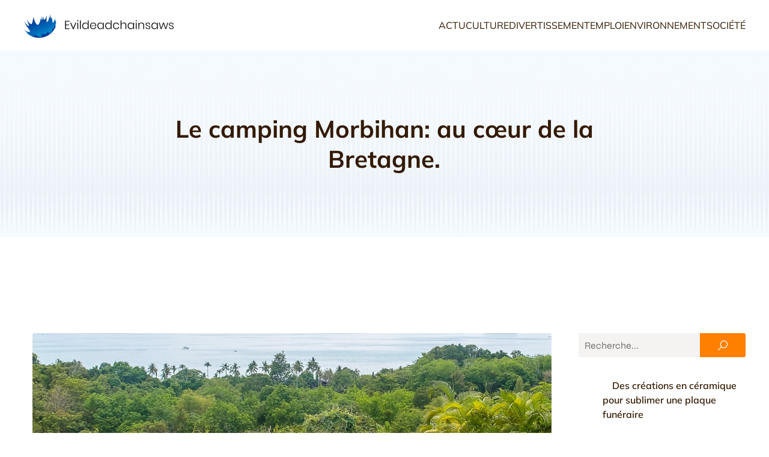

--- FILE ---
content_type: text/html; charset=UTF-8
request_url: https://www.evildeadchainsaws.com/468/le-camping-morbihan-au-coeur-de-la-bretagne/
body_size: 27457
content:
<!DOCTYPE html>
<html lang="fr-FR" id="kubio">
<head>
	<meta charset="UTF-8" />
	<meta name="viewport" content="width=device-width, initial-scale=1" />
<meta name='robots' content='index, follow, max-image-preview:large, max-snippet:-1, max-video-preview:-1' />

	<!-- This site is optimized with the Yoast SEO plugin v26.8 - https://yoast.com/product/yoast-seo-wordpress/ -->
	<title>Camping Morbihan : Séjour nature au cœur de la Bretagne</title>
<link data-rocket-preload as="style" data-wpr-hosted-gf-parameters="family=Open%20Sans%3A300%2C300italic%2C400%2C400italic%2C600%2C600italic%2C700%2C700italic%2C800%2C800italic%7CMulish%3A300%2C400%2C400italic%2C500%2C600%2C700%2C700italic%7CRoboto%3A100%2C100italic%2C300%2C300italic%2C400%2C400italic%2C500%2C500italic%2C600%2C700%2C700italic%2C900%2C900italic%7CCarter%20One%3A400%7CPoppins%3A300%2C400%2C500%2C600%2C700%2C900%7CSyne%3A400%2C400italic%2C600%2C700%2C700italic%7CSyncopate%3A400%2C700%7CUrbanist%3A400%7CKrona%20One%3A400&display=swap" href="https://www.evildeadchainsaws.com/wp-content/cache/fonts/1/google-fonts/css/6/d/2/e125deb9bf650402a6fe3746c71b4.css" rel="preload">
<link data-wpr-hosted-gf-parameters="family=Open%20Sans%3A300%2C300italic%2C400%2C400italic%2C600%2C600italic%2C700%2C700italic%2C800%2C800italic%7CMulish%3A300%2C400%2C400italic%2C500%2C600%2C700%2C700italic%7CRoboto%3A100%2C100italic%2C300%2C300italic%2C400%2C400italic%2C500%2C500italic%2C600%2C700%2C700italic%2C900%2C900italic%7CCarter%20One%3A400%7CPoppins%3A300%2C400%2C500%2C600%2C700%2C900%7CSyne%3A400%2C400italic%2C600%2C700%2C700italic%7CSyncopate%3A400%2C700%7CUrbanist%3A400%7CKrona%20One%3A400&display=swap" href="https://www.evildeadchainsaws.com/wp-content/cache/fonts/1/google-fonts/css/6/d/2/e125deb9bf650402a6fe3746c71b4.css" media="print" onload="this.media=&#039;all&#039;" rel="stylesheet">
<noscript data-wpr-hosted-gf-parameters=""><link rel="stylesheet" href="https://fonts.googleapis.com/css?family=Open%20Sans%3A300%2C300italic%2C400%2C400italic%2C600%2C600italic%2C700%2C700italic%2C800%2C800italic%7CMulish%3A300%2C400%2C400italic%2C500%2C600%2C700%2C700italic%7CRoboto%3A100%2C100italic%2C300%2C300italic%2C400%2C400italic%2C500%2C500italic%2C600%2C700%2C700italic%2C900%2C900italic%7CCarter%20One%3A400%7CPoppins%3A300%2C400%2C500%2C600%2C700%2C900%7CSyne%3A400%2C400italic%2C600%2C700%2C700italic%7CSyncopate%3A400%2C700%7CUrbanist%3A400%7CKrona%20One%3A400&#038;display=swap"></noscript>
	<meta name="description" content="Explorez le camping Morbihan, l&#039;écrin idéal au cœur de la Bretagne. Profitez de vacances authentiques entre nature préservée et sites emblématiques de la région" />
	<link rel="canonical" href="https://www.evildeadchainsaws.com/468/le-camping-morbihan-au-coeur-de-la-bretagne/" />
	<meta property="og:locale" content="fr_FR" />
	<meta property="og:type" content="article" />
	<meta property="og:title" content="Camping Morbihan : Séjour nature au cœur de la Bretagne" />
	<meta property="og:description" content="Explorez le camping Morbihan, l&#039;écrin idéal au cœur de la Bretagne. Profitez de vacances authentiques entre nature préservée et sites emblématiques de la région" />
	<meta property="og:url" content="https://www.evildeadchainsaws.com/468/le-camping-morbihan-au-coeur-de-la-bretagne/" />
	<meta property="og:site_name" content="Evildeadchainsaws" />
	<meta property="article:published_time" content="2023-12-29T23:00:00+00:00" />
	<meta property="og:image" content="https://www.evildeadchainsaws.com/wp-content/uploads/2023/12/le-camping-morbihan-au-coeur-de-la-bretagne.jpg" />
	<meta property="og:image:width" content="1333" />
	<meta property="og:image:height" content="2000" />
	<meta property="og:image:type" content="image/jpeg" />
	<meta name="author" content="paschal" />
	<meta name="twitter:card" content="summary_large_image" />
	<meta name="twitter:label1" content="Écrit par" />
	<meta name="twitter:data1" content="paschal" />
	<meta name="twitter:label2" content="Durée de lecture estimée" />
	<meta name="twitter:data2" content="2 minutes" />
	<script type="application/ld+json" class="yoast-schema-graph">{"@context":"https://schema.org","@graph":[{"@type":"Article","@id":"https://www.evildeadchainsaws.com/468/le-camping-morbihan-au-coeur-de-la-bretagne/#article","isPartOf":{"@id":"https://www.evildeadchainsaws.com/468/le-camping-morbihan-au-coeur-de-la-bretagne/"},"author":{"name":"paschal","@id":"https://www.evildeadchainsaws.com/#/schema/person/90a33152b40f440fc9bab5e9af336de1"},"headline":"Le camping Morbihan: au cœur de la Bretagne.","datePublished":"2023-12-29T23:00:00+00:00","mainEntityOfPage":{"@id":"https://www.evildeadchainsaws.com/468/le-camping-morbihan-au-coeur-de-la-bretagne/"},"wordCount":461,"publisher":{"@id":"https://www.evildeadchainsaws.com/#organization"},"image":{"@id":"https://www.evildeadchainsaws.com/468/le-camping-morbihan-au-coeur-de-la-bretagne/#primaryimage"},"thumbnailUrl":"https://www.evildeadchainsaws.com/wp-content/uploads/2023/12/le-camping-morbihan-au-coeur-de-la-bretagne.jpg","articleSection":["Actu"],"inLanguage":"fr-FR"},{"@type":"WebPage","@id":"https://www.evildeadchainsaws.com/468/le-camping-morbihan-au-coeur-de-la-bretagne/","url":"https://www.evildeadchainsaws.com/468/le-camping-morbihan-au-coeur-de-la-bretagne/","name":"Camping Morbihan : Séjour nature au cœur de la Bretagne","isPartOf":{"@id":"https://www.evildeadchainsaws.com/#website"},"primaryImageOfPage":{"@id":"https://www.evildeadchainsaws.com/468/le-camping-morbihan-au-coeur-de-la-bretagne/#primaryimage"},"image":{"@id":"https://www.evildeadchainsaws.com/468/le-camping-morbihan-au-coeur-de-la-bretagne/#primaryimage"},"thumbnailUrl":"https://www.evildeadchainsaws.com/wp-content/uploads/2023/12/le-camping-morbihan-au-coeur-de-la-bretagne.jpg","datePublished":"2023-12-29T23:00:00+00:00","description":"Explorez le camping Morbihan, l'écrin idéal au cœur de la Bretagne. Profitez de vacances authentiques entre nature préservée et sites emblématiques de la région","breadcrumb":{"@id":"https://www.evildeadchainsaws.com/468/le-camping-morbihan-au-coeur-de-la-bretagne/#breadcrumb"},"inLanguage":"fr-FR","potentialAction":[{"@type":"ReadAction","target":["https://www.evildeadchainsaws.com/468/le-camping-morbihan-au-coeur-de-la-bretagne/"]}]},{"@type":"ImageObject","inLanguage":"fr-FR","@id":"https://www.evildeadchainsaws.com/468/le-camping-morbihan-au-coeur-de-la-bretagne/#primaryimage","url":"https://www.evildeadchainsaws.com/wp-content/uploads/2023/12/le-camping-morbihan-au-coeur-de-la-bretagne.jpg","contentUrl":"https://www.evildeadchainsaws.com/wp-content/uploads/2023/12/le-camping-morbihan-au-coeur-de-la-bretagne.jpg","width":1333,"height":2000},{"@type":"BreadcrumbList","@id":"https://www.evildeadchainsaws.com/468/le-camping-morbihan-au-coeur-de-la-bretagne/#breadcrumb","itemListElement":[{"@type":"ListItem","position":1,"name":"Accueil","item":"https://www.evildeadchainsaws.com/"},{"@type":"ListItem","position":2,"name":"Le camping Morbihan: au cœur de la Bretagne."}]},{"@type":"WebSite","@id":"https://www.evildeadchainsaws.com/#website","url":"https://www.evildeadchainsaws.com/","name":"Evildeadchainsaws","description":"Pour améliorer l&#039;avenir","publisher":{"@id":"https://www.evildeadchainsaws.com/#organization"},"potentialAction":[{"@type":"SearchAction","target":{"@type":"EntryPoint","urlTemplate":"https://www.evildeadchainsaws.com/?s={search_term_string}"},"query-input":{"@type":"PropertyValueSpecification","valueRequired":true,"valueName":"search_term_string"}}],"inLanguage":"fr-FR"},{"@type":"Organization","@id":"https://www.evildeadchainsaws.com/#organization","name":"Evildeadchainsaws","url":"https://www.evildeadchainsaws.com/","logo":{"@type":"ImageObject","inLanguage":"fr-FR","@id":"https://www.evildeadchainsaws.com/#/schema/logo/image/","url":"https://www.evildeadchainsaws.com/wp-content/uploads/2022/10/Evildeadchainsaws.png","contentUrl":"https://www.evildeadchainsaws.com/wp-content/uploads/2022/10/Evildeadchainsaws.png","width":250,"height":41,"caption":"Evildeadchainsaws"},"image":{"@id":"https://www.evildeadchainsaws.com/#/schema/logo/image/"}},{"@type":"Person","@id":"https://www.evildeadchainsaws.com/#/schema/person/90a33152b40f440fc9bab5e9af336de1","name":"paschal","sameAs":["https://evildeadchainsaws.com"]}]}</script>
	<!-- / Yoast SEO plugin. -->


<title>Camping Morbihan : Séjour nature au cœur de la Bretagne</title>
<link rel='dns-prefetch' href='//fonts.googleapis.com' />
<link href='https://fonts.gstatic.com' crossorigin rel='preconnect' />
<link rel="alternate" type="application/rss+xml" title="Evildeadchainsaws &raquo; Flux" href="https://www.evildeadchainsaws.com/feed/" />
<link rel="alternate" type="application/rss+xml" title="Evildeadchainsaws &raquo; Flux des commentaires" href="https://www.evildeadchainsaws.com/comments/feed/" />
<link rel="alternate" title="oEmbed (JSON)" type="application/json+oembed" href="https://www.evildeadchainsaws.com/wp-json/oembed/1.0/embed?url=https%3A%2F%2Fwww.evildeadchainsaws.com%2F468%2Fle-camping-morbihan-au-coeur-de-la-bretagne%2F" />
<link rel="alternate" title="oEmbed (XML)" type="text/xml+oembed" href="https://www.evildeadchainsaws.com/wp-json/oembed/1.0/embed?url=https%3A%2F%2Fwww.evildeadchainsaws.com%2F468%2Fle-camping-morbihan-au-coeur-de-la-bretagne%2F&#038;format=xml" />
<link data-minify="1" rel='stylesheet' id='kubio-block-library-css' href='https://www.evildeadchainsaws.com/wp-content/cache/min/1/wp-content/plugins/kubio-pro/build/block-library/style.css?ver=1742975126' type='text/css' media='all' />
<style id='kubio-block-library-inline-css' type='text/css'>
.kubio-shape-circles{background-image:var(--wpr-bg-cb4e368e-f36e-4172-b879-02e9461f69f6)}.kubio-shape-10degree-stripes{background-image:var(--wpr-bg-848c8774-d0c0-46db-93f8-80b84a60de0e)}.kubio-shape-rounded-squares-blue{background-image:var(--wpr-bg-1484776a-84c7-4a74-b340-fab9f3676ce2)}.kubio-shape-many-rounded-squares-blue{background-image:var(--wpr-bg-4f143999-2483-4c11-83fa-3af03398977b)}.kubio-shape-two-circles{background-image:var(--wpr-bg-528224f4-ba5a-491a-80e4-f6ea1ffb6bfa)}.kubio-shape-circles-2{background-image:var(--wpr-bg-0fe3a610-56f1-430a-8b61-b3292e00e105)}.kubio-shape-circles-3{background-image:var(--wpr-bg-fe3fd59f-a28d-47f8-a8ca-7697a2d6db09)}.kubio-shape-circles-gradient{background-image:var(--wpr-bg-7e583b82-764e-4cbd-af00-280913074575)}.kubio-shape-circles-white-gradient{background-image:var(--wpr-bg-1b45345d-9bef-4699-b46f-ea35923a141e)}.kubio-shape-waves{background-image:var(--wpr-bg-e835dcfa-4f6c-4b6e-a189-0883a0884163)}.kubio-shape-waves-inverted{background-image:var(--wpr-bg-1a95b2e5-254f-4cc5-805f-08b729892cc2)}.kubio-shape-dots{background-image:var(--wpr-bg-c1b07cb9-5170-4f61-b1c4-9ac1bfc95a71)}.kubio-shape-left-tilted-lines{background-image:var(--wpr-bg-b56a2ea9-719d-4617-ae54-56a18f0f27fb)}.kubio-shape-right-tilted-lines{background-image:var(--wpr-bg-365ece68-15f9-46b3-a43c-513f1741ffd1)}.kubio-shape-right-tilted-strips{background-image:var(--wpr-bg-5852f334-fdc2-400d-abfd-64c1c9cb375b)}.kubio-shape-doodle{background-image:var(--wpr-bg-b745c326-fd41-447d-85cd-6f430a8988df)}.kubio-shape-falling-stars{background-image:var(--wpr-bg-c74d7c1c-fdee-4842-9a7c-ee8644d4ffee)}.kubio-shape-grain{background-image:var(--wpr-bg-d80a4622-3cdf-4230-8080-76d0a08204c6)}.kubio-shape-poly1{background-image:var(--wpr-bg-acd5a232-b5a6-4b5f-8985-bff58707e226)}.kubio-shape-poly2{background-image:var(--wpr-bg-84c31d72-1641-4312-a6e7-8ddd2b333ece)}.kubio-shape-wavy-lines{background-image:var(--wpr-bg-f08dc1b9-6153-491f-a8fb-8d68e43afbbb)}

:root { --kubio-color-1:255,128,0;--kubio-color-2:0,128,255;--kubio-color-3:255,0,128;--kubio-color-4:128,255,0;--kubio-color-5:245,250,255;--kubio-color-6:51,26,0;--kubio-color-1-variant-1:255,212,170;--kubio-color-1-variant-2:255,170,85;--kubio-color-1-variant-3:255,128,0;--kubio-color-1-variant-4:169,85,0;--kubio-color-1-variant-5:84,42,0;--kubio-color-2-variant-1:170,212,255;--kubio-color-2-variant-2:85,170,255;--kubio-color-2-variant-3:0,128,255;--kubio-color-2-variant-4:0,85,169;--kubio-color-2-variant-5:0,42,84;--kubio-color-3-variant-1:255,170,212;--kubio-color-3-variant-2:255,85,170;--kubio-color-3-variant-3:255,0,128;--kubio-color-3-variant-4:169,0,85;--kubio-color-3-variant-5:84,0,42;--kubio-color-4-variant-1:212,255,170;--kubio-color-4-variant-2:170,255,85;--kubio-color-4-variant-3:128,255,0;--kubio-color-4-variant-4:85,169,0;--kubio-color-4-variant-5:42,84,0;--kubio-color-5-variant-1:245,250,255;--kubio-color-5-variant-2:160,207,255;--kubio-color-5-variant-3:163,166,169;--kubio-color-5-variant-4:75,165,255;--kubio-color-5-variant-5:81,83,84;--kubio-color-6-variant-1:220,112,0;--kubio-color-6-variant-2:135,69,0;--kubio-color-6-variant-3:51,42,34;--kubio-color-6-variant-4:51,34,17;--kubio-color-6-variant-5:51,26,0 } .has-kubio-color-1-color{color:rgb(var(--kubio-color-1))} .has-kubio-color-1-background-color{background-color:rgb(var(--kubio-color-1))} [data-kubio] .has-kubio-color-1-color{color:rgb(var(--kubio-color-1))} [data-kubio] .has-kubio-color-1-background-color{background-color:rgb(var(--kubio-color-1))} .has-kubio-color-2-color{color:rgb(var(--kubio-color-2))} .has-kubio-color-2-background-color{background-color:rgb(var(--kubio-color-2))} [data-kubio] .has-kubio-color-2-color{color:rgb(var(--kubio-color-2))} [data-kubio] .has-kubio-color-2-background-color{background-color:rgb(var(--kubio-color-2))} .has-kubio-color-3-color{color:rgb(var(--kubio-color-3))} .has-kubio-color-3-background-color{background-color:rgb(var(--kubio-color-3))} [data-kubio] .has-kubio-color-3-color{color:rgb(var(--kubio-color-3))} [data-kubio] .has-kubio-color-3-background-color{background-color:rgb(var(--kubio-color-3))} .has-kubio-color-4-color{color:rgb(var(--kubio-color-4))} .has-kubio-color-4-background-color{background-color:rgb(var(--kubio-color-4))} [data-kubio] .has-kubio-color-4-color{color:rgb(var(--kubio-color-4))} [data-kubio] .has-kubio-color-4-background-color{background-color:rgb(var(--kubio-color-4))} .has-kubio-color-5-color{color:rgb(var(--kubio-color-5))} .has-kubio-color-5-background-color{background-color:rgb(var(--kubio-color-5))} [data-kubio] .has-kubio-color-5-color{color:rgb(var(--kubio-color-5))} [data-kubio] .has-kubio-color-5-background-color{background-color:rgb(var(--kubio-color-5))} .has-kubio-color-6-color{color:rgb(var(--kubio-color-6))} .has-kubio-color-6-background-color{background-color:rgb(var(--kubio-color-6))} [data-kubio] .has-kubio-color-6-color{color:rgb(var(--kubio-color-6))} [data-kubio] .has-kubio-color-6-background-color{background-color:rgb(var(--kubio-color-6))}



#kubio .style-V4Bpfr_kh6-outer .wp-block-kubio-navigation-section__nav{animation-duration:0.5s;padding-top:0px;padding-bottom:0px;background-color:#ffffff;}#kubio .style-V4Bpfr_kh6-outer .h-navigation_sticky:not(.extra-1).wp-block-kubio-navigation-section__nav{padding-top:10px;padding-bottom:10px;box-shadow:0px 0px 10px 0px rgba(23, 25, 39, 0.1) ;}#kubio .style-izjbh9Tkpr-inner{text-align:left;height:auto;min-height:unset;}#kubio .style-izjbh9Tkpr-container{height:auto;min-height:unset;}#kubio .style-Ns_gk-CRrbZ-container{align-items:flex-start;justify-content:flex-start;gap:10px;--kubio-gap-fallback:10px;text-decoration:none;}#kubio .style-Ns_gk-CRrbZ-container .kubio-logo-image{max-height:70px;}#kubio .style-Ns_gk-CRrbZ-image{max-height:70px;}#kubio .style-Ns_gk-CRrbZ-text{font-weight:400;font-size:20px;letter-spacing:2px;text-transform:uppercase;color:rgba(var(--kubio-color-6),1);}#kubio .style-5IWnTKHlA0m-inner{text-align:center;}#kubio .style-5IWnTKHlA0m-container{height:auto;min-height:unset;}#kubio .style-C2ajv6gP-1b-container{height:50px;}#kubio .style-eML_kWxaPQB-inner{text-align:right;height:auto;min-height:unset;}#kubio .style-eML_kWxaPQB-container{height:auto;min-height:unset;}#kubio .style-sfOWXGY-fn3-outer.bordered-active-item > .kubio-menu > ul > li::before,#kubio .style-sfOWXGY-fn3-outer.bordered-active-item > .kubio-menu > ul > li::after{background-color:rgba(var(--kubio-color-5),1);height:3px;}#kubio .style-sfOWXGY-fn3-outer.solid-active-item > .kubio-menu > ul > li::before,#kubio .style-sfOWXGY-fn3-outer.solid-active-item > .kubio-menu > ul > li::after{background-color:white;border-top-left-radius:0%;border-top-right-radius:0%;border-bottom-left-radius:0%;border-bottom-right-radius:0%;}#kubio .style-sfOWXGY-fn3-outer > .kubio-menu > ul{justify-content:flex-end;gap:30px;--kubio-gap-fallback:30px;}#kubio .style-sfOWXGY-fn3-outer > .kubio-menu  > ul > li > a{font-weight:400;font-size:16px;line-height:1.5em;letter-spacing:0px;text-decoration:none;text-transform:uppercase;color:rgba(var(--kubio-color-6),1);padding-top:30px;padding-bottom:30px;padding-left:0px;padding-right:0px;}#kubio .style-sfOWXGY-fn3-outer > .kubio-menu  > ul > li > a:hover,#kubio .style-sfOWXGY-fn3-outer > .kubio-menu > ul > li > a.hover{color:rgba(var(--kubio-color-1),1);}#kubio .style-sfOWXGY-fn3-outer > .kubio-menu > ul > li.current-menu-item > a,#kubio .style-sfOWXGY-fn3-outer > .kubio-menu > ul > li.current_page_item > a{color:rgba(var(--kubio-color-1),1);}#kubio .style-sfOWXGY-fn3-outer > .kubio-menu  > ul > li > a > svg{padding-left:5px;padding-right:5px;}#kubio .style-sfOWXGY-fn3-outer > .kubio-menu  li > ul{background-color:#ffffff;margin-left:5px;margin-right:5px;box-shadow:0px 0px 5px 2px rgba(0, 0, 0, 0.04) ;}#kubio .style-sfOWXGY-fn3-outer > .kubio-menu  li > ul > li> a{font-size:14px;text-decoration:none;color:rgba(var(--kubio-color-6),1);padding-top:10px;padding-bottom:10px;padding-left:20px;padding-right:20px;border-bottom-color:rgba(128,128,128,.2);border-bottom-width:1px;border-bottom-style:solid;background-color:rgb(255, 255, 255);}#kubio .style-sfOWXGY-fn3-outer > .kubio-menu  li > ul > li > a:hover,#kubio .style-sfOWXGY-fn3-outer > .kubio-menu  li > ul > li > a.hover{color:rgba(var(--kubio-color-5),1);background-color:rgba(var(--kubio-color-1),1);}#kubio .style-sfOWXGY-fn3-outer > .kubio-menu li > ul > li.current-menu-item > a,#kubio .style-sfOWXGY-fn3-outer > .kubio-menu  li > ul > li.current_page_item > a{color:rgba(var(--kubio-color-5),1);background-color:rgba(var(--kubio-color-1),1);}#kubio .style-sfOWXGY-fn3-outer > .kubio-menu > ul > li > ul{margin-top:10px;}#kubio .style-sfOWXGY-fn3-outer > .kubio-menu > ul > li > ul:before{height:10px;width:100%;}#kubio .h-navigation_sticky:not(.extra-1) .style-sfOWXGY-fn3-outer.bordered-active-item > .kubio-menu > ul > li::before,#kubio .h-navigation_sticky:not(.extra-1) .style-sfOWXGY-fn3-outer.bordered-active-item > .kubio-menu > ul > li::after{background-color:rgba(var(--kubio-color-6),1);}#kubio .style-wYwLZf_Lq1N-icon{border-top-color:black;border-top-width:0px;border-top-style:none;border-right-color:black;border-right-width:0px;border-right-style:none;border-bottom-color:black;border-bottom-width:0px;border-bottom-style:none;border-left-color:black;border-left-width:0px;border-left-style:none;border-top-left-radius:100%;border-top-right-radius:100%;border-bottom-left-radius:100%;border-bottom-right-radius:100%;fill:rgba(var(--kubio-color-5-variant-3),1);padding-top:5px;padding-bottom:5px;padding-left:5px;padding-right:5px;width:24px;height:24px;min-width:24px;min-height:24px;background-color:rgba(0, 0, 0, 0);}#kubio .style-wYwLZf_Lq1N-icon:hover{fill:rgba(var(--kubio-color-6),1);}.style-wYwLZf_Lq1N-offscreen{width:300px !important;background-color:rgba(var(--kubio-color-6),1);}.style-wYwLZf_Lq1N-offscreenOverlay{background-color:rgba(0,0,0,0.5);}#kubio .style-2k2rid-3fI4-inner{height:auto;min-height:unset;text-align:left;}#kubio .style-2k2rid-3fI4-container{height:auto;min-height:unset;}#kubio .style-HiRKb_lGVli-container{align-items:flex-start;justify-content:flex-start;gap:10px;--kubio-gap-fallback:10px;text-decoration:none;}#kubio .style-HiRKb_lGVli-container .kubio-logo-image{max-height:70px;}#kubio .style-HiRKb_lGVli-image{max-height:70px;}#kubio .style-HiRKb_lGVli-text{font-size:20px;color:rgba(var(--kubio-color-5),1);}#kubio .style-7xGwv5ziVoE-outer > .kubio-menu > ul{--kubio-accordion-menu-offset:10px;}#kubio .style-7xGwv5ziVoE-outer > .kubio-menu  > ul > li > a{font-size:14px;text-decoration:none;color:rgba(var(--kubio-color-5),1);border-top-color:#808080;border-right-color:#808080;border-bottom-color:rgba(var(--kubio-color-5),0.2);border-bottom-width:1px;border-bottom-style:solid;border-left-color:#808080;padding-top:12px;padding-bottom:12px;padding-left:40px;}#kubio .style-7xGwv5ziVoE-outer > .kubio-menu  > ul > li > a:hover,#kubio .style-7xGwv5ziVoE-outer > .kubio-menu > ul > li > a.hover{background-color:rgba(var(--kubio-color-1),1);}#kubio .style-7xGwv5ziVoE-outer > .kubio-menu > ul > li.current-menu-item > a,#kubio .style-7xGwv5ziVoE-outer > .kubio-menu > ul > li.current_page_item > a{background-color:rgba(var(--kubio-color-1),1);}#kubio .style-7xGwv5ziVoE-outer > .kubio-menu  > ul > li > a > svg{padding-left:20px;padding-right:20px;}#kubio .style-7xGwv5ziVoE-outer > .kubio-menu  li > ul > li> a{color:rgba(var(--kubio-color-5),1);border-top-color:#808080;border-right-color:#808080;border-bottom-color:rgba(var(--kubio-color-5),0.2);border-bottom-width:1px;border-bottom-style:solid;border-left-color:#808080;padding-top:12px;padding-bottom:12px;padding-left:40px;font-size:14px;text-decoration:none;}#kubio .style-7xGwv5ziVoE-outer > .kubio-menu  li > ul > li > a:hover,#kubio .style-7xGwv5ziVoE-outer > .kubio-menu  li > ul > li > a.hover{background-color:rgba(var(--kubio-color-1),0.8);}#kubio .style-7xGwv5ziVoE-outer > .kubio-menu li > ul > li.current-menu-item > a,#kubio .style-7xGwv5ziVoE-outer > .kubio-menu  li > ul > li.current_page_item > a{background-color:rgba(var(--kubio-color-1),0.8);}#kubio .style-7xGwv5ziVoE-outer > .kubio-menu  li > ul > li > a > svg{padding-left:20px;padding-right:20px;}#kubio .style-_R5XObS9CFL-inner{text-align:center;height:auto;min-height:unset;}#kubio .style-_R5XObS9CFL-container{height:auto;min-height:unset;}#kubio .style-skGYvQY0j6q-outer p{color:rgba(var(--kubio-color-5),0.4);}#kubio .style-LKzwXwB5fvs-outer{background-color:unset;background-image:none;padding-top:90px;padding-bottom:90px;height:auto;min-height:unset;margin-bottom:60px;}#kubio .style-LKzwXwB5fvs-outer h1,#kubio .style-LKzwXwB5fvs-outer h1[data-kubio]{color:rgba(var(--kubio-color-6),1);}#kubio .style-LKzwXwB5fvs-outer h2,#kubio .style-LKzwXwB5fvs-outer h2[data-kubio]{color:rgba(var(--kubio-color-6),1);}#kubio .style-LKzwXwB5fvs-outer h3,#kubio .style-LKzwXwB5fvs-outer h3[data-kubio]{color:rgba(var(--kubio-color-6),1);}#kubio .style-LKzwXwB5fvs-outer h4,#kubio .style-LKzwXwB5fvs-outer h4[data-kubio]{color:rgba(var(--kubio-color-6),1);}#kubio .style-LKzwXwB5fvs-outer h5,#kubio .style-LKzwXwB5fvs-outer h5[data-kubio]{color:rgba(var(--kubio-color-6),1);}#kubio .style-LKzwXwB5fvs-outer h6,#kubio .style-LKzwXwB5fvs-outer h6[data-kubio]{color:rgba(var(--kubio-color-6),1);}#kubio .style-LKzwXwB5fvs-outer,#kubio .style-LKzwXwB5fvs-outer [data-kubio]:not(h1):not(h2):not(h3):not(h4):not(h5):not(h6),#kubio .style-LKzwXwB5fvs-outer p,#kubio .style-LKzwXwB5fvs-outer p[data-kubio]{color:rgba(var(--kubio-color-6),1);}#kubio .style-zB28PBxX6W1-inner{text-align:center;height:auto;min-height:unset;border-top-left-radius:9px;border-top-right-radius:9px;border-bottom-left-radius:9px;border-bottom-right-radius:9px;}#kubio .style-zB28PBxX6W1-container{height:auto;min-height:unset;}#kubio p.wp-block.style-MPnAy2kOypH-container,#kubio h1.wp-block.style-MPnAy2kOypH-container,#kubio h2.wp-block.style-MPnAy2kOypH-container,#kubio h3.wp-block.style-MPnAy2kOypH-container,#kubio h4.wp-block.style-MPnAy2kOypH-container,#kubio h5.wp-block.style-MPnAy2kOypH-container,#kubio h6.wp-block.style-MPnAy2kOypH-container{font-size:40px;}#kubio .style-single-kxeqsSpdy-n-inner{text-align:center;}#kubio .style-single-kxeqsSpdy-n-container{height:auto;min-height:unset;}#kubio .style-single-rlYTEhTMib-container{background-color:rgba(var(--kubio-color-4),1);border-top-left-radius:3px;border-top-right-radius:3px;border-bottom-left-radius:3px;border-bottom-right-radius:3px;text-align:center;height:300px;}#kubio .style-single-rlYTEhTMib-image{object-position:center center;object-fit:cover;}#kubio .style-KGesgqe_P-metaDataContainer{justify-content:flex-start;}#kubio .style-KGesgqe_P-metaDataContainer a{font-family:Syne,Helvetica, Arial, Sans-Serif, serif;font-weight:400;font-size:12px;letter-spacing:1px;color:rgba(var(--kubio-color-6),0.5);}#kubio .style-KGesgqe_P-metaDataContainer a:hover{color:rgba(var(--kubio-color-1),1);}#kubio .style-KGesgqe_P-metaDataContainer .metadata-prefix{font-family:Syne,Helvetica, Arial, Sans-Serif, serif;font-weight:400;font-size:12px;letter-spacing:1px;}#kubio .style-KGesgqe_P-metaDataContainer .metadata-suffix{font-family:Syne,Helvetica, Arial, Sans-Serif, serif;font-weight:400;font-size:12px;letter-spacing:1px;}#kubio .style-KGesgqe_P-metaDataContainer .h-svg-icon{width:20px;height:20px;margin-right:5px;}#kubio .style-KGesgqe_P-metaDataContainer .metadata-separator{padding-left:5px;padding-right:5px;}#kubio .style-single-3VGwAjm9cX-inner{text-align:left;}#kubio .style-single-3VGwAjm9cX-container{height:auto;min-height:unset;}#kubio .style-wETEbWZUNc-inner{background-color:rgba(var(--kubio-color-1-variant-1),0.2);border-top-left-radius:3px;border-top-right-radius:3px;border-bottom-left-radius:3px;border-bottom-right-radius:3px;text-align:center;}#kubio .style-wETEbWZUNc-container{height:auto;min-height:unset;}#kubio p.wp-block.wp-block-kubio-text__text.style-single-1pwRcGAnh-text{font-family:Syne,Helvetica, Arial, Sans-Serif, serif;font-weight:400;font-size:14px;letter-spacing:1px;text-transform:uppercase;}#kubio .style-up5pQ_Cww-container{text-align:center;}#kubio .style-up5pQ_Cww-container a{margin-left:2px;margin-right:2px;font-family:Syne,Helvetica, Arial, Sans-Serif, serif;font-weight:400;font-size:12px;}#kubio .style-up5pQ_Cww-container .separator{font-family:Syne,Helvetica, Arial, Sans-Serif, serif;font-weight:400;font-size:12px;}#kubio .style-single-3ndM77FkZV-inner{text-align:left;}#kubio .style-single-3ndM77FkZV-container{text-align:left;height:auto;min-height:unset;}#kubio .style-single-ELgmeRXRD--outer a.style-single-ELgmeRXRD--link{font-weight:600;font-size:12px;line-height:1;letter-spacing:1px;text-decoration:none;color:rgba(var(--kubio-color-5),1);padding-top:12px;padding-bottom:12px;padding-left:24px;padding-right:24px;border-top-width:0px;border-top-style:none;border-right-width:0px;border-right-style:none;border-bottom-width:0px;border-bottom-style:none;border-left-width:0px;border-left-style:none;border-top-left-radius:3px;border-top-right-radius:3px;border-bottom-left-radius:3px;border-bottom-right-radius:3px;background-color:rgba(var(--kubio-color-1),1);justify-content:center;}#kubio .style-single-ELgmeRXRD--outer a.style-single-ELgmeRXRD--link:hover{background-color:rgba(var(--kubio-color-6),1);}#kubio a.style-single-ELgmeRXRD--link .style-single-ELgmeRXRD--icon{margin-left:0px;margin-right:10px;width:12px;height:12px;min-width:12px;min-height:12px;}#kubio .style-single-mMPMCQqWfs-inner{text-align:right;padding-left:15px;}#kubio .style-single-mMPMCQqWfs-container{text-align:right;height:auto;min-height:unset;}#kubio .style-single-ACSe8L2gsX-outer a.style-single-ACSe8L2gsX-link{font-weight:600;font-size:12px;line-height:1;letter-spacing:1px;text-decoration:none;color:rgba(var(--kubio-color-5),1);padding-top:12px;padding-bottom:12px;padding-left:24px;padding-right:24px;border-top-width:0px;border-top-style:none;border-right-width:0px;border-right-style:none;border-bottom-width:0px;border-bottom-style:none;border-left-width:0px;border-left-style:none;border-top-left-radius:3px;border-top-right-radius:3px;border-bottom-left-radius:3px;border-bottom-right-radius:3px;background-color:rgba(var(--kubio-color-1),1);justify-content:center;}#kubio .style-single-ACSe8L2gsX-outer a.style-single-ACSe8L2gsX-link:hover{background-color:rgba(var(--kubio-color-6),1);}#kubio a.style-single-ACSe8L2gsX-link .style-single-ACSe8L2gsX-icon{margin-left:10px;margin-right:0px;width:12px;height:12px;min-width:12px;min-height:12px;}#kubio .style-single-f5wDJx69T0o-inner{text-align:center;}#kubio .style-single-f5wDJx69T0o-container{height:auto;min-height:unset;}#kubio .style-theme-HE2LPNtfKX-inner{text-align:left;border-top-left-radius:3px;border-top-right-radius:3px;border-bottom-left-radius:3px;border-bottom-right-radius:3px;}#kubio .style-theme-HE2LPNtfKX-container{height:auto;min-height:unset;}#kubio .style-theme-ciaK61IeR-input{border-top-left-radius:3px;border-top-right-radius:0px;border-bottom-left-radius:3px;border-bottom-right-radius:0px;background-color:rgba(var(--kubio-color-6),0.05);font-family:Syne,Helvetica, Arial, Sans-Serif, serif;font-weight:400;}#kubio .style-theme-ciaK61IeR-button{border-top-width:0px;border-top-style:none;border-right-width:0px;border-right-style:none;border-bottom-width:0px;border-bottom-style:none;border-left-width:0px;border-left-style:none;border-top-left-radius:0px;border-top-right-radius:3px;border-bottom-left-radius:0px;border-bottom-right-radius:3px;background-color:rgba(var(--kubio-color-1),1);font-family:Syne,Helvetica, Arial, Sans-Serif, serif;font-weight:400;font-size:14px;letter-spacing:0px;text-transform:none;color:rgba(var(--kubio-color-5),1);width:80px;}#kubio .style-theme-ciaK61IeR-button:hover{background-color:rgba(var(--kubio-color-6),1);}#kubio .style-theme-ciaK61IeR-icon{fill:rgba(var(--kubio-color-5),1);width:20px;height:20px;min-width:20px;min-height:20px;}#kubio .style-BY_N2pllJ-widget-box a{color:rgba(var(--kubio-color-6),1);}#kubio .style-BY_N2pllJ-widget-box a:hover{color:#0000ff;}#kubio .style-BY_N2pllJ-widget-box li{padding-top:15px;}#kubio .style-vP0mYzy99sE-outer{padding-top:0px;padding-bottom:0px;background-color:rgba(var(--kubio-color-5),1);}#kubio .style-vP0mYzy99sE-outer a,#kubio .style-vP0mYzy99sE-outer a[data-kubio]{color:rgba(var(--kubio-color-1),1);}#kubio .style-vP0mYzy99sE-outer a:hover,#kubio .style-vP0mYzy99sE-outer a[data-kubio]:hover{color:rgba(var(--kubio-color-1-variant-2),1);}#kubio .style-nJpox2eRXHV-inner{text-align:left;}#kubio .style-nJpox2eRXHV-container{text-align:center;height:auto;min-height:unset;}#kubio .style-2rUYOdHIUo-outer.bordered-active-item > .kubio-menu > ul > li::before,#kubio .style-2rUYOdHIUo-outer.bordered-active-item > .kubio-menu > ul > li::after{height:3px;}#kubio .style-2rUYOdHIUo-outer.solid-active-item > .kubio-menu > ul > li::before,#kubio .style-2rUYOdHIUo-outer.solid-active-item > .kubio-menu > ul > li::after{background-color:white;border-top-left-radius:0%;border-top-right-radius:0%;border-bottom-left-radius:0%;border-bottom-right-radius:0%;}#kubio .style-2rUYOdHIUo-outer > .kubio-menu > ul{justify-content:flex-end;gap:40px;--kubio-gap-fallback:40px;}#kubio .style-2rUYOdHIUo-outer > .kubio-menu  > ul > li > a{font-weight:600;font-size:14px;line-height:1.5em;letter-spacing:0px;text-decoration:none;text-transform:uppercase;padding-top:10px;padding-bottom:10px;padding-left:0px;padding-right:0px;}#kubio .style-2rUYOdHIUo-outer > .kubio-menu  > ul > li > a:hover,#kubio .style-2rUYOdHIUo-outer > .kubio-menu > ul > li > a.hover{color:rgba(var(--kubio-color-1),1);}#kubio .style-2rUYOdHIUo-outer > .kubio-menu  > ul > li > a > svg{padding-left:5px;padding-right:5px;}#kubio .style-2rUYOdHIUo-outer > .kubio-menu  li > ul{background-color:#ffffff;margin-left:5px;margin-right:5px;box-shadow:0px 0px 5px 2px rgba(0, 0, 0, 0.04) ;}#kubio .style-2rUYOdHIUo-outer > .kubio-menu  li > ul > li> a{font-size:14px;text-decoration:none;color:rgba(var(--kubio-color-6-variant-3),1);padding-top:10px;padding-bottom:10px;padding-left:20px;padding-right:20px;border-bottom-color:rgba(128,128,128,.2);border-bottom-width:1px;border-bottom-style:solid;background-color:rgb(255, 255, 255);}#kubio .style-2rUYOdHIUo-outer > .kubio-menu  li > ul > li > a:hover,#kubio .style-2rUYOdHIUo-outer > .kubio-menu  li > ul > li > a.hover{color:rgb(255, 255, 255);background-color:rgba(var(--kubio-color-1),1);}#kubio .style-2rUYOdHIUo-outer > .kubio-menu li > ul > li.current-menu-item > a,#kubio .style-2rUYOdHIUo-outer > .kubio-menu  li > ul > li.current_page_item > a{color:rgb(255, 255, 255);background-color:rgba(var(--kubio-color-1),1);}#kubio .style-2rUYOdHIUo-outer > .kubio-menu > ul > li > ul{margin-top:0px;}#kubio .style-2rUYOdHIUo-outer > .kubio-menu > ul > li > ul:before{height:0px;width:100%;}#kubio .style-local-5-container{flex:0 0 auto;ms-flex:0 0 auto;width:auto;max-width:100%;}#kubio .style-local-7-container{flex:1 1 0;ms-flex:1 1 0%;max-width:100%;}#kubio .style-local-9-container{flex:0 0 auto;ms-flex:0 0 auto;width:auto;max-width:100%;}#kubio .style-local-15-container{width:100%;flex:0 0 auto;-ms-flex:0 0 auto;}#kubio .style-local-20-container{width:100%;flex:0 0 auto;-ms-flex:0 0 auto;}#kubio .style-local-24-container{width:70%;flex:0 0 auto;-ms-flex:0 0 auto;}#kubio .style-local-28-container{width:75%;flex:0 0 auto;-ms-flex:0 0 auto;}#kubio .style-local-32-container{width:100%;flex:0 0 auto;-ms-flex:0 0 auto;}#kubio .style-local-34-container{width:100%;flex:0 0 auto;-ms-flex:0 0 auto;}#kubio .style-local-38-container{flex:1 1 0;ms-flex:1 1 0%;max-width:100%;}#kubio .style-local-40-container{flex:1 1 0;ms-flex:1 1 0%;max-width:100%;}#kubio .style-local-42-container{width:25%;flex:0 0 auto;-ms-flex:0 0 auto;}#kubio .style-local-45-container{width:100%;flex:0 0 auto;-ms-flex:0 0 auto;}#kubio .style-local-50-container{flex:0 0 auto;-ms-flex:0 0 auto;}#kubio .style-local-52-container{flex:0 0 auto;-ms-flex:0 0 auto;}body .style-single-3VGwAjm9cX-container > * > .h-y-container > *:not(:last-child){margin-bottom:0px;}.h-y-container > *:not(:last-child),.h-x-container-inner > *{margin-bottom:20px;}.h-x-container-inner,.h-column__content > .h-x-container > *:last-child,.h-y-container > .kubio-block-inserter{margin-bottom:-20px;}.h-x-container-inner{margin-left:-10px;margin-right:-10px;}.h-x-container-inner > *{padding-left:10px;padding-right:10px;}[data-kubio] a:not([class*=wp-block-button]),.with-kubio-global-style a:not([class*=wp-block-button]),a:not([class*=wp-block-button])[data-kubio],.wp-block-woocommerce-mini-cart-contents a:not([class*=wp-block-button]){font-family:Mulish,Helvetica, Arial, Sans-Serif, serif;font-weight:600;font-size:1em;line-height:1.5;text-decoration:none;color:#0000ff;}[data-kubio] a:not([class*=wp-block-button]):hover,.with-kubio-global-style a:not([class*=wp-block-button]):hover,a:not([class*=wp-block-button])[data-kubio]:hover,.wp-block-woocommerce-mini-cart-contents a:not([class*=wp-block-button]):hover{color:#0000ff;}[data-kubio] h1,.with-kubio-global-style h1,h1[data-kubio],.wp-block-woocommerce-mini-cart-contents h1{font-family:Mulish,Helvetica, Arial, Sans-Serif, serif;font-weight:700;font-size:5.5em;line-height:1.26;text-transform:none;color:rgba(var(--kubio-color-6),1);}[data-kubio] h2,.with-kubio-global-style h2,h2[data-kubio],.wp-block-woocommerce-mini-cart-contents h2{font-family:Mulish,Helvetica, Arial, Sans-Serif, serif;font-weight:700;font-size:3em;line-height:1.143;text-transform:none;color:rgba(var(--kubio-color-6),1);}[data-kubio] h3,.with-kubio-global-style h3,h3[data-kubio],.wp-block-woocommerce-mini-cart-contents h3{font-family:Mulish,Helvetica, Arial, Sans-Serif, serif;font-weight:700;font-size:1.8em;line-height:1.25;text-transform:none;color:rgba(var(--kubio-color-6),1);}[data-kubio] h4,.with-kubio-global-style h4,h4[data-kubio],.wp-block-woocommerce-mini-cart-contents h4{font-family:Mulish,Helvetica, Arial, Sans-Serif, serif;font-weight:500;font-size:1.4em;line-height:1.4;text-transform:none;color:rgba(var(--kubio-color-6),1);}[data-kubio] h5,.with-kubio-global-style h5,h5[data-kubio],.wp-block-woocommerce-mini-cart-contents h5{font-family:Mulish,Helvetica, Arial, Sans-Serif, serif;font-weight:400;font-size:1.125em;line-height:1.4;text-transform:none;color:rgba(var(--kubio-color-6),1);}[data-kubio] h6,.with-kubio-global-style h6,h6[data-kubio],.wp-block-woocommerce-mini-cart-contents h6{font-family:Mulish,Helvetica, Arial, Sans-Serif, serif;font-weight:400;font-size:0.9em;line-height:1.4;letter-spacing:1px;text-transform:uppercase;color:rgba(var(--kubio-color-1),1);}[data-kubio],.with-kubio-global-style,[data-kubio] p,.with-kubio-global-style p,p[data-kubio],.wp-block-woocommerce-mini-cart-contents{font-family:Mulish,Helvetica, Arial, Sans-Serif, serif;font-weight:300;font-size:16px;line-height:1.4;text-transform:none;color:rgba(var(--kubio-color-6-variant-4),1);}[data-kubio] .h-lead,.with-kubio-global-style .h-lead,.h-lead[data-kubio]{font-family:Mulish,Helvetica, Arial, Sans-Serif, serif;font-weight:400;font-size:1.2em;line-height:1.5;text-transform:none;color:rgba(var(--kubio-color-6),1);}div.h-section-global-spacing{padding-top:100px;padding-bottom:100px;}.h-global-transition,.h-global-transition-all,.h-global-transition-all *{transition-duration:1s;}[data-kubio] input[type='color'],[data-kubio] input[type='date'],[data-kubio] input[type='datetime'],[data-kubio] input[type='datetime-local'],[data-kubio] input[type='email'],[data-kubio] input[type='month'],[data-kubio] input[type='number'],[data-kubio] input[type='password'],[data-kubio] input[type='search'],[data-kubio] input[type='tel'],[data-kubio] input[type='text'],[data-kubio] input[type='url'],[data-kubio] input[type='week'],[data-kubio] input[type='time'],[data-kubio] input:not([type]),[data-kubio] textarea,[data-kubio] select{font-family:Syne,Helvetica, Arial, Sans-Serif, serif;font-weight:400;font-size:16px;line-height:1.6;text-transform:none;background-color:rgba(var(--kubio-color-5),1);border-top-color:rgba(var(--kubio-color-5-variant-2),1);border-top-width:1px;border-top-style:solid;border-right-color:rgba(var(--kubio-color-5-variant-2),1);border-right-width:1px;border-right-style:solid;border-bottom-color:rgba(var(--kubio-color-5-variant-2),1);border-bottom-width:1px;border-bottom-style:solid;border-left-color:rgba(var(--kubio-color-5-variant-2),1);border-left-width:1px;border-left-style:solid;border-top-left-radius:4px;border-top-right-radius:4px;border-bottom-left-radius:4px;border-bottom-right-radius:4px;padding-top:4px;padding-bottom:4px;padding-left:10px;padding-right:10px;margin-bottom:10px;}[data-kubio] input[type='color']:hover,[data-kubio] input[type='date']:hover,[data-kubio] input[type='datetime']:hover,[data-kubio] input[type='datetime-local']:hover,[data-kubio] input[type='email']:hover,[data-kubio] input[type='month']:hover,[data-kubio] input[type='number']:hover,[data-kubio] input[type='password']:hover,[data-kubio] input[type='search']:hover,[data-kubio] input[type='tel']:hover,[data-kubio] input[type='text']:hover,[data-kubio] input[type='url']:hover,[data-kubio] input[type='week']:hover,[data-kubio] input[type='time']:hover,[data-kubio] input:not([type]):hover,[data-kubio] textarea:hover,[data-kubio] select:hover{color:rgba(var(--kubio-color-6),1);border-top-color:rgba(var(--kubio-color-6-variant-1),1);border-right-color:rgba(var(--kubio-color-6-variant-1),1);border-bottom-color:rgba(var(--kubio-color-6-variant-1),1);border-left-color:rgba(var(--kubio-color-6-variant-1),1);}[data-kubio] input[type='color']:focus,[data-kubio] input[type='date']:focus,[data-kubio] input[type='datetime']:focus,[data-kubio] input[type='datetime-local']:focus,[data-kubio] input[type='email']:focus,[data-kubio] input[type='month']:focus,[data-kubio] input[type='number']:focus,[data-kubio] input[type='password']:focus,[data-kubio] input[type='search']:focus,[data-kubio] input[type='tel']:focus,[data-kubio] input[type='text']:focus,[data-kubio] input[type='url']:focus,[data-kubio] input[type='week']:focus,[data-kubio] input[type='time']:focus,[data-kubio] input:not([type]):focus,[data-kubio] textarea:focus,[data-kubio] select:focus{color:rgba(var(--kubio-color-6),1);border-top-color:rgba(var(--kubio-color-1),1);border-right-color:rgba(var(--kubio-color-1),1);border-bottom-color:rgba(var(--kubio-color-1),1);border-left-color:rgba(var(--kubio-color-1),1);}[data-kubio] input[type='button'],[data-kubio] button{background-color:rgba(var(--kubio-color-1),1);border-top-color:rgba(var(--kubio-color-1),1);border-top-width:2px;border-top-style:solid;border-right-color:rgba(var(--kubio-color-1),1);border-right-width:2px;border-right-style:solid;border-bottom-color:rgba(var(--kubio-color-1),1);border-bottom-width:2px;border-bottom-style:solid;border-left-color:rgba(var(--kubio-color-1),1);border-left-width:2px;border-left-style:solid;border-top-left-radius:4px;border-top-right-radius:4px;border-bottom-left-radius:4px;border-bottom-right-radius:4px;font-family:Syne,Helvetica, Arial, Sans-Serif, serif;font-weight:400;color:rgba(var(--kubio-color-5),1);padding-top:8px;padding-bottom:8px;padding-left:25px;padding-right:24px;}[data-kubio] input[type='button']:hover,[data-kubio] button:hover{background-color:rgba(var(--kubio-color-1-variant-4),1);border-top-color:rgba(var(--kubio-color-1-variant-4),1);border-right-color:rgba(var(--kubio-color-1-variant-4),1);border-bottom-color:rgba(var(--kubio-color-1-variant-4),1);border-left-color:rgba(var(--kubio-color-1-variant-4),1);}[data-kubio] input[type='button']:disabled,[data-kubio] button:disabled,[data-kubio] input[type='button'][disabled],[data-kubio] button[disabled]{background-color:rgba(var(--kubio-color-5-variant-2),1);border-top-color:rgba(var(--kubio-color-5-variant-2),1);border-right-color:rgba(var(--kubio-color-5-variant-2),1);border-bottom-color:rgba(var(--kubio-color-5-variant-2),1);border-left-color:rgba(var(--kubio-color-5-variant-2),1);color:rgba(var(--kubio-color-5-variant-3),1);}[data-kubio] input[type='submit'],[data-kubio] button[type='submit']{border-top-color:rgba(var(--kubio-color-1),1);border-top-width:2px;border-top-style:solid;border-right-color:rgba(var(--kubio-color-1),1);border-right-width:2px;border-right-style:solid;border-bottom-color:rgba(var(--kubio-color-1),1);border-bottom-width:2px;border-bottom-style:solid;border-left-color:rgba(var(--kubio-color-1),1);border-left-width:2px;border-left-style:solid;border-top-left-radius:4px;border-top-right-radius:4px;border-bottom-left-radius:4px;border-bottom-right-radius:4px;font-family:Syne,Helvetica, Arial, Sans-Serif, serif;font-weight:400;color:rgba(var(--kubio-color-5),1);padding-top:8px;padding-bottom:8px;padding-left:25px;padding-right:24px;background-color:rgba(var(--kubio-color-1),1);}[data-kubio] input[type='submit']:hover,[data-kubio] button[type='submit']:hover{border-top-color:rgba(var(--kubio-color-1-variant-4),1);border-right-color:rgba(var(--kubio-color-1-variant-4),1);border-bottom-color:rgba(var(--kubio-color-1-variant-4),1);border-left-color:rgba(var(--kubio-color-1-variant-4),1);background-color:rgba(var(--kubio-color-1-variant-4),1);}[data-kubio] input[type='submit']:disabled,[data-kubio] input[type='submit'][disabled],[data-kubio] button[type='submit']:disabled,[data-kubio] button[type='submit'][disabled]{border-top-color:rgba(var(--kubio-color-5-variant-2),1);border-right-color:rgba(var(--kubio-color-5-variant-2),1);border-bottom-color:rgba(var(--kubio-color-5-variant-2),1);border-left-color:rgba(var(--kubio-color-5-variant-2),1);color:rgba(var(--kubio-color-5-variant-3),1);background-color:rgba(var(--kubio-color-5-variant-2),1);}[data-kubio] input[type='reset'],[data-kubio] button[type='reset']{background-color:rgba(var(--kubio-color-1-variant-1),1);border-top-color:rgba(var(--kubio-color-1-variant-1),1);border-top-width:2px;border-top-style:solid;border-right-color:rgba(var(--kubio-color-1-variant-1),1);border-right-width:2px;border-right-style:solid;border-bottom-color:rgba(var(--kubio-color-1-variant-1),1);border-bottom-width:2px;border-bottom-style:solid;border-left-color:rgba(var(--kubio-color-1-variant-1),1);border-left-width:2px;border-left-style:solid;border-top-left-radius:4px;border-top-right-radius:4px;border-bottom-left-radius:4px;border-bottom-right-radius:4px;font-family:Syne,Helvetica, Arial, Sans-Serif, serif;font-weight:400;color:rgba(var(--kubio-color-6-variant-2),1);padding-top:8px;padding-bottom:8px;padding-left:25px;padding-right:24px;}[data-kubio] input[type='reset']:hover,[data-kubio] button[type='reset']:hover{background-color:rgba(var(--kubio-color-1-variant-2),1);border-top-color:rgba(var(--kubio-color-1-variant-2),1);border-right-color:rgba(var(--kubio-color-1-variant-2),1);border-bottom-color:rgba(var(--kubio-color-1-variant-2),1);border-left-color:rgba(var(--kubio-color-1-variant-2),1);}[data-kubio] input[type='reset']:disabled,[data-kubio] input[type='reset'][disabled],[data-kubio] button[type='reset']:disabled,[data-kubio] button[type='reset'][disabled]{background-color:rgba(var(--kubio-color-5-variant-2),1);border-top-color:rgba(var(--kubio-color-5-variant-2),1);border-right-color:rgba(var(--kubio-color-5-variant-2),1);border-bottom-color:rgba(var(--kubio-color-5-variant-2),1);border-left-color:rgba(var(--kubio-color-5-variant-2),1);color:rgba(var(--kubio-color-5-variant-3),1);}#kubio  .woocommerce a.button,#kubio  .woocommerce button.button,#kubio  .woocommerce input.button,#kubio  .woocommerce #respond input#submit{border-top-color:rgba(var(--kubio-color-2),1);border-top-width:2px;border-top-style:solid;border-right-color:rgba(var(--kubio-color-2),1);border-right-width:2px;border-right-style:solid;border-bottom-color:rgba(var(--kubio-color-2),1);border-bottom-width:2px;border-bottom-style:solid;border-left-color:rgba(var(--kubio-color-2),1);border-left-width:2px;border-left-style:solid;border-top-left-radius:4px;border-top-right-radius:4px;border-bottom-left-radius:4px;border-bottom-right-radius:4px;background-color:rgba(var(--kubio-color-2),1);font-family:Open Sans,Helvetica, Arial, Sans-Serif, serif;font-weight:400;font-size:14px;line-height:1.2;text-transform:none;color:rgba(var(--kubio-color-5),1);}#kubio  .woocommerce a.button:hover,#kubio  .woocommerce button.button:hover,#kubio  .woocommerce input.button:hover,#kubio  .woocommerce #respond input#submit:hover{border-top-color:rgba(var(--kubio-color-2-variant-4),1);border-right-color:rgba(var(--kubio-color-2-variant-4),1);border-bottom-color:rgba(var(--kubio-color-2-variant-4),1);border-left-color:rgba(var(--kubio-color-2-variant-4),1);background-color:rgba(var(--kubio-color-2-variant-4),1);}#kubio  .woocommerce a.button:disabled,#kubio  .woocommerce a.button[disabled],#kubio  .woocommerce button.button:disabled,#kubio  .woocommerce button.button[disabled],#kubio  .woocommerce input.button:disabled,#kubio  .woocommerce input.button[disabled],#kubio  .woocommerce #respond input#submit:disabled,#kubio  .woocommerce #respond input#submit[disabled]{border-top-color:rgba(var(--kubio-color-5-variant-2),1);border-right-color:rgba(var(--kubio-color-5-variant-2),1);border-bottom-color:rgba(var(--kubio-color-5-variant-2),1);border-left-color:rgba(var(--kubio-color-5-variant-2),1);background-color:rgba(var(--kubio-color-5-variant-2),1);color:rgba(var(--kubio-color-5-variant-4),1);}#kubio  .woocommerce a.button.woocommerce-form-login__submit,#kubio  .woocommerce a.button.add_to_cart_button,#kubio  .woocommerce a.button.alt,#kubio  .woocommerce button.button.woocommerce-form-login__submit,#kubio  .woocommerce button.button.add_to_cart_button,#kubio  .woocommerce button.button.alt,#kubio  .woocommerce input.button.woocommerce-form-login__submit,#kubio  .woocommerce input.button.add_to_cart_button,#kubio  .woocommerce input.button.alt,#kubio  .woocommerce #respond input#submit.woocommerce-form-login__submit,#kubio  .woocommerce #respond input#submit.add_to_cart_button,#kubio  .woocommerce #respond input#submit.alt{background-color:rgba(var(--kubio-color-1),1);border-top-color:rgba(var(--kubio-color-1),1);border-top-width:2px;border-top-style:solid;border-right-color:rgba(var(--kubio-color-1),1);border-right-width:2px;border-right-style:solid;border-bottom-color:rgba(var(--kubio-color-1),1);border-bottom-width:2px;border-bottom-style:solid;border-left-color:rgba(var(--kubio-color-1),1);border-left-width:2px;border-left-style:solid;border-top-left-radius:4px;border-top-right-radius:4px;border-bottom-left-radius:4px;border-bottom-right-radius:4px;font-family:Open Sans,Helvetica, Arial, Sans-Serif, serif;font-weight:400;font-size:14px;line-height:1.2;text-transform:none;color:rgba(var(--kubio-color-5),1);box-shadow:0px 27px 15px -24px rgba(0,0,0,0.5) ;}#kubio  .woocommerce a.button.woocommerce-form-login__submit:hover,#kubio  .woocommerce a.button.add_to_cart_button:hover,#kubio  .woocommerce a.button.alt:hover,#kubio  .woocommerce button.button.woocommerce-form-login__submit:hover,#kubio  .woocommerce button.button.add_to_cart_button:hover,#kubio  .woocommerce button.button.alt:hover,#kubio  .woocommerce input.button.woocommerce-form-login__submit:hover,#kubio  .woocommerce input.button.add_to_cart_button:hover,#kubio  .woocommerce input.button.alt:hover,#kubio  .woocommerce #respond input#submit.woocommerce-form-login__submit:hover,#kubio  .woocommerce #respond input#submit.add_to_cart_button:hover,#kubio  .woocommerce #respond input#submit.alt:hover{background-color:rgba(var(--kubio-color-1-variant-4),1);border-top-color:rgba(var(--kubio-color-1-variant-4),1);border-right-color:rgba(var(--kubio-color-1-variant-4),1);border-bottom-color:rgba(var(--kubio-color-1-variant-4),1);border-left-color:rgba(var(--kubio-color-1-variant-4),1);}#kubio  .woocommerce a.button.woocommerce-form-login__submit:disabled,#kubio  .woocommerce a.button.woocommerce-form-login__submit[disabled],#kubio  .woocommerce a.button.add_to_cart_button:disabled,#kubio  .woocommerce a.button.add_to_cart_button[disabled],#kubio  .woocommerce a.button.alt:disabled,#kubio  .woocommerce a.button.alt[disabled],#kubio  .woocommerce button.button.woocommerce-form-login__submit:disabled,#kubio  .woocommerce button.button.woocommerce-form-login__submit[disabled],#kubio  .woocommerce button.button.add_to_cart_button:disabled,#kubio  .woocommerce button.button.add_to_cart_button[disabled],#kubio  .woocommerce button.button.alt:disabled,#kubio  .woocommerce button.button.alt[disabled],#kubio  .woocommerce input.button.woocommerce-form-login__submit:disabled,#kubio  .woocommerce input.button.woocommerce-form-login__submit[disabled],#kubio  .woocommerce input.button.add_to_cart_button:disabled,#kubio  .woocommerce input.button.add_to_cart_button[disabled],#kubio  .woocommerce input.button.alt:disabled,#kubio  .woocommerce input.button.alt[disabled],#kubio  .woocommerce #respond input#submit.woocommerce-form-login__submit:disabled,#kubio  .woocommerce #respond input#submit.woocommerce-form-login__submit[disabled],#kubio  .woocommerce #respond input#submit.add_to_cart_button:disabled,#kubio  .woocommerce #respond input#submit.add_to_cart_button[disabled],#kubio  .woocommerce #respond input#submit.alt:disabled,#kubio  .woocommerce #respond input#submit.alt[disabled]{background-color:rgba(var(--kubio-color-5-variant-2),1);border-top-color:rgba(var(--kubio-color-5-variant-2),1);border-right-color:rgba(var(--kubio-color-5-variant-2),1);border-bottom-color:rgba(var(--kubio-color-5-variant-2),1);border-left-color:rgba(var(--kubio-color-5-variant-2),1);color:rgba(var(--kubio-color-5-variant-4),1);}#kubio  .woocommerce-loop-product__link .onsale{background-color:rgba(var(--kubio-color-3-variant-2),1);color:rgba(var(--kubio-color-5),1);padding-top:5px;padding-bottom:5px;padding-left:10px;padding-right:10px;border-top-left-radius:10px;border-top-right-radius:10px;border-bottom-left-radius:10px;border-bottom-right-radius:10px;}@media (min-width: 768px) and (max-width: 1023px){#kubio .style-V4Bpfr_kh6-outer .wp-block-kubio-navigation-section__nav{padding-top:20px;padding-bottom:20px;}#kubio .h-navigation_sticky:not(.extra-1) .style-sfOWXGY-fn3-outer.bordered-active-item > .kubio-menu > ul > li::before,#kubio .h-navigation_sticky:not(.extra-1) .style-sfOWXGY-fn3-outer.bordered-active-item > .kubio-menu > ul > li::after{background-color:rgba(var(--kubio-color-5),1);}#kubio .style-local-9-container{flex:1 1 0;ms-flex:1 1 0%;}#kubio .style-local-24-container{width:80%;}#kubio .style-local-28-container{width:70%;}#kubio .style-local-42-container{width:30%;}[data-kubio] h1,.with-kubio-global-style h1,h1[data-kubio],.wp-block-woocommerce-mini-cart-contents h1{font-size:5em;}div.h-section-global-spacing{padding-top:60px;padding-bottom:60px;}}@media (max-width: 767px){#kubio .style-V4Bpfr_kh6-outer .wp-block-kubio-navigation-section__nav{padding-top:10px;padding-bottom:10px;}#kubio .style-V4Bpfr_kh6-outer .h-navigation_sticky:not(.extra-1).wp-block-kubio-navigation-section__nav{padding-top:0px;padding-bottom:0px;background-color:rgba(var(--kubio-color-5),1);}#kubio .h-navigation_sticky:not(.extra-1) .style-sfOWXGY-fn3-outer.bordered-active-item > .kubio-menu > ul > li::before,#kubio .h-navigation_sticky:not(.extra-1) .style-sfOWXGY-fn3-outer.bordered-active-item > .kubio-menu > ul > li::after{background-color:rgba(var(--kubio-color-5),1);}#kubio .style-wYwLZf_Lq1N-icon{border-top-left-radius:0px;border-top-right-radius:0px;border-bottom-left-radius:0px;border-bottom-right-radius:0px;}#kubio p.wp-block.style-MPnAy2kOypH-container,#kubio h1.wp-block.style-MPnAy2kOypH-container,#kubio h2.wp-block.style-MPnAy2kOypH-container,#kubio h3.wp-block.style-MPnAy2kOypH-container,#kubio h4.wp-block.style-MPnAy2kOypH-container,#kubio h5.wp-block.style-MPnAy2kOypH-container,#kubio h6.wp-block.style-MPnAy2kOypH-container{font-size:2.5em;}#kubio .style-single-f5wDJx69T0o-inner{margin-top:30px;}#kubio .style-local-5-container{flex:1 1 0;ms-flex:1 1 0%;}#kubio .style-local-7-container{width:100%;flex:0 0 auto;-ms-flex:0 0 auto;}#kubio .style-local-24-container{width:100%;}#kubio .style-local-28-container{width:100%;}#kubio .style-local-38-container{width:50%;flex:0 0 auto;-ms-flex:0 0 auto;}#kubio .style-local-40-container{width:50%;flex:0 0 auto;-ms-flex:0 0 auto;}#kubio .style-local-42-container{width:100%;}#kubio .style-local-50-container{width:100%;}#kubio .style-local-52-container{width:100%;}[data-kubio] h1,.with-kubio-global-style h1,h1[data-kubio],.wp-block-woocommerce-mini-cart-contents h1{font-size:2.5em;}div.h-section-global-spacing{padding-top:30px;padding-bottom:30px;}}
/*# sourceURL=kubio-block-library-inline-css */
</style>
<style id='wp-block-post-content-inline-css' type='text/css'>
.wp-block-post-content{display:flow-root}
/*# sourceURL=https://www.evildeadchainsaws.com/wp-includes/blocks/post-content/style.min.css */
</style>
<style id='wp-block-latest-posts-inline-css' type='text/css'>
.wp-block-latest-posts{box-sizing:border-box}.wp-block-latest-posts.alignleft{margin-right:2em}.wp-block-latest-posts.alignright{margin-left:2em}.wp-block-latest-posts.wp-block-latest-posts__list{list-style:none}.wp-block-latest-posts.wp-block-latest-posts__list li{clear:both;overflow-wrap:break-word}.wp-block-latest-posts.is-grid{display:flex;flex-wrap:wrap}.wp-block-latest-posts.is-grid li{margin:0 1.25em 1.25em 0;width:100%}@media (min-width:600px){.wp-block-latest-posts.columns-2 li{width:calc(50% - .625em)}.wp-block-latest-posts.columns-2 li:nth-child(2n){margin-right:0}.wp-block-latest-posts.columns-3 li{width:calc(33.33333% - .83333em)}.wp-block-latest-posts.columns-3 li:nth-child(3n){margin-right:0}.wp-block-latest-posts.columns-4 li{width:calc(25% - .9375em)}.wp-block-latest-posts.columns-4 li:nth-child(4n){margin-right:0}.wp-block-latest-posts.columns-5 li{width:calc(20% - 1em)}.wp-block-latest-posts.columns-5 li:nth-child(5n){margin-right:0}.wp-block-latest-posts.columns-6 li{width:calc(16.66667% - 1.04167em)}.wp-block-latest-posts.columns-6 li:nth-child(6n){margin-right:0}}:root :where(.wp-block-latest-posts.is-grid){padding:0}:root :where(.wp-block-latest-posts.wp-block-latest-posts__list){padding-left:0}.wp-block-latest-posts__post-author,.wp-block-latest-posts__post-date{display:block;font-size:.8125em}.wp-block-latest-posts__post-excerpt,.wp-block-latest-posts__post-full-content{margin-bottom:1em;margin-top:.5em}.wp-block-latest-posts__featured-image a{display:inline-block}.wp-block-latest-posts__featured-image img{height:auto;max-width:100%;width:auto}.wp-block-latest-posts__featured-image.alignleft{float:left;margin-right:1em}.wp-block-latest-posts__featured-image.alignright{float:right;margin-left:1em}.wp-block-latest-posts__featured-image.aligncenter{margin-bottom:1em;text-align:center}
/*# sourceURL=https://www.evildeadchainsaws.com/wp-includes/blocks/latest-posts/style.min.css */
</style>
<style id='wp-emoji-styles-inline-css' type='text/css'>

	img.wp-smiley, img.emoji {
		display: inline !important;
		border: none !important;
		box-shadow: none !important;
		height: 1em !important;
		width: 1em !important;
		margin: 0 0.07em !important;
		vertical-align: -0.1em !important;
		background: none !important;
		padding: 0 !important;
	}
/*# sourceURL=wp-emoji-styles-inline-css */
</style>
<style id='wp-block-library-inline-css' type='text/css'>
:root{--wp-block-synced-color:#7a00df;--wp-block-synced-color--rgb:122,0,223;--wp-bound-block-color:var(--wp-block-synced-color);--wp-editor-canvas-background:#ddd;--wp-admin-theme-color:#007cba;--wp-admin-theme-color--rgb:0,124,186;--wp-admin-theme-color-darker-10:#006ba1;--wp-admin-theme-color-darker-10--rgb:0,107,160.5;--wp-admin-theme-color-darker-20:#005a87;--wp-admin-theme-color-darker-20--rgb:0,90,135;--wp-admin-border-width-focus:2px}@media (min-resolution:192dpi){:root{--wp-admin-border-width-focus:1.5px}}.wp-element-button{cursor:pointer}:root .has-very-light-gray-background-color{background-color:#eee}:root .has-very-dark-gray-background-color{background-color:#313131}:root .has-very-light-gray-color{color:#eee}:root .has-very-dark-gray-color{color:#313131}:root .has-vivid-green-cyan-to-vivid-cyan-blue-gradient-background{background:linear-gradient(135deg,#00d084,#0693e3)}:root .has-purple-crush-gradient-background{background:linear-gradient(135deg,#34e2e4,#4721fb 50%,#ab1dfe)}:root .has-hazy-dawn-gradient-background{background:linear-gradient(135deg,#faaca8,#dad0ec)}:root .has-subdued-olive-gradient-background{background:linear-gradient(135deg,#fafae1,#67a671)}:root .has-atomic-cream-gradient-background{background:linear-gradient(135deg,#fdd79a,#004a59)}:root .has-nightshade-gradient-background{background:linear-gradient(135deg,#330968,#31cdcf)}:root .has-midnight-gradient-background{background:linear-gradient(135deg,#020381,#2874fc)}:root{--wp--preset--font-size--normal:16px;--wp--preset--font-size--huge:42px}.has-regular-font-size{font-size:1em}.has-larger-font-size{font-size:2.625em}.has-normal-font-size{font-size:var(--wp--preset--font-size--normal)}.has-huge-font-size{font-size:var(--wp--preset--font-size--huge)}.has-text-align-center{text-align:center}.has-text-align-left{text-align:left}.has-text-align-right{text-align:right}.has-fit-text{white-space:nowrap!important}#end-resizable-editor-section{display:none}.aligncenter{clear:both}.items-justified-left{justify-content:flex-start}.items-justified-center{justify-content:center}.items-justified-right{justify-content:flex-end}.items-justified-space-between{justify-content:space-between}.screen-reader-text{border:0;clip-path:inset(50%);height:1px;margin:-1px;overflow:hidden;padding:0;position:absolute;width:1px;word-wrap:normal!important}.screen-reader-text:focus{background-color:#ddd;clip-path:none;color:#444;display:block;font-size:1em;height:auto;left:5px;line-height:normal;padding:15px 23px 14px;text-decoration:none;top:5px;width:auto;z-index:100000}html :where(.has-border-color){border-style:solid}html :where([style*=border-top-color]){border-top-style:solid}html :where([style*=border-right-color]){border-right-style:solid}html :where([style*=border-bottom-color]){border-bottom-style:solid}html :where([style*=border-left-color]){border-left-style:solid}html :where([style*=border-width]){border-style:solid}html :where([style*=border-top-width]){border-top-style:solid}html :where([style*=border-right-width]){border-right-style:solid}html :where([style*=border-bottom-width]){border-bottom-style:solid}html :where([style*=border-left-width]){border-left-style:solid}html :where(img[class*=wp-image-]){height:auto;max-width:100%}:where(figure){margin:0 0 1em}html :where(.is-position-sticky){--wp-admin--admin-bar--position-offset:var(--wp-admin--admin-bar--height,0px)}@media screen and (max-width:600px){html :where(.is-position-sticky){--wp-admin--admin-bar--position-offset:0px}}

/*# sourceURL=wp-block-library-inline-css */
</style><style id='global-styles-inline-css' type='text/css'>
:root{--wp--preset--aspect-ratio--square: 1;--wp--preset--aspect-ratio--4-3: 4/3;--wp--preset--aspect-ratio--3-4: 3/4;--wp--preset--aspect-ratio--3-2: 3/2;--wp--preset--aspect-ratio--2-3: 2/3;--wp--preset--aspect-ratio--16-9: 16/9;--wp--preset--aspect-ratio--9-16: 9/16;--wp--preset--color--black: #000000;--wp--preset--color--cyan-bluish-gray: #abb8c3;--wp--preset--color--white: #ffffff;--wp--preset--color--pale-pink: #f78da7;--wp--preset--color--vivid-red: #cf2e2e;--wp--preset--color--luminous-vivid-orange: #ff6900;--wp--preset--color--luminous-vivid-amber: #fcb900;--wp--preset--color--light-green-cyan: #7bdcb5;--wp--preset--color--vivid-green-cyan: #00d084;--wp--preset--color--pale-cyan-blue: #8ed1fc;--wp--preset--color--vivid-cyan-blue: #0693e3;--wp--preset--color--vivid-purple: #9b51e0;--wp--preset--color--kubio-color-1: rgba(var(--kubio-color-1), 1);--wp--preset--color--kubio-color-2: rgba(var(--kubio-color-2), 1);--wp--preset--color--kubio-color-3: rgba(var(--kubio-color-3), 1);--wp--preset--color--kubio-color-4: rgba(var(--kubio-color-4), 1);--wp--preset--color--kubio-color-5: rgba(var(--kubio-color-5), 1);--wp--preset--color--kubio-color-6: rgba(var(--kubio-color-6), 1);--wp--preset--color--kubio-color-5-variant-2: #F9F9F9;--wp--preset--gradient--vivid-cyan-blue-to-vivid-purple: linear-gradient(135deg,rgb(6,147,227) 0%,rgb(155,81,224) 100%);--wp--preset--gradient--light-green-cyan-to-vivid-green-cyan: linear-gradient(135deg,rgb(122,220,180) 0%,rgb(0,208,130) 100%);--wp--preset--gradient--luminous-vivid-amber-to-luminous-vivid-orange: linear-gradient(135deg,rgb(252,185,0) 0%,rgb(255,105,0) 100%);--wp--preset--gradient--luminous-vivid-orange-to-vivid-red: linear-gradient(135deg,rgb(255,105,0) 0%,rgb(207,46,46) 100%);--wp--preset--gradient--very-light-gray-to-cyan-bluish-gray: linear-gradient(135deg,rgb(238,238,238) 0%,rgb(169,184,195) 100%);--wp--preset--gradient--cool-to-warm-spectrum: linear-gradient(135deg,rgb(74,234,220) 0%,rgb(151,120,209) 20%,rgb(207,42,186) 40%,rgb(238,44,130) 60%,rgb(251,105,98) 80%,rgb(254,248,76) 100%);--wp--preset--gradient--blush-light-purple: linear-gradient(135deg,rgb(255,206,236) 0%,rgb(152,150,240) 100%);--wp--preset--gradient--blush-bordeaux: linear-gradient(135deg,rgb(254,205,165) 0%,rgb(254,45,45) 50%,rgb(107,0,62) 100%);--wp--preset--gradient--luminous-dusk: linear-gradient(135deg,rgb(255,203,112) 0%,rgb(199,81,192) 50%,rgb(65,88,208) 100%);--wp--preset--gradient--pale-ocean: linear-gradient(135deg,rgb(255,245,203) 0%,rgb(182,227,212) 50%,rgb(51,167,181) 100%);--wp--preset--gradient--electric-grass: linear-gradient(135deg,rgb(202,248,128) 0%,rgb(113,206,126) 100%);--wp--preset--gradient--midnight: linear-gradient(135deg,rgb(2,3,129) 0%,rgb(40,116,252) 100%);--wp--preset--font-size--small: 0.777em;--wp--preset--font-size--medium: 0.888em;--wp--preset--font-size--large: 2em;--wp--preset--font-size--x-large: 2.5em;--wp--preset--font-size--xx-large: 3em;--wp--preset--spacing--20: 0.44rem;--wp--preset--spacing--30: 0.67rem;--wp--preset--spacing--40: 1rem;--wp--preset--spacing--50: 1.5rem;--wp--preset--spacing--60: 2.25rem;--wp--preset--spacing--70: 3.38rem;--wp--preset--spacing--80: 5.06rem;--wp--preset--shadow--natural: 6px 6px 9px rgba(0, 0, 0, 0.2);--wp--preset--shadow--deep: 12px 12px 50px rgba(0, 0, 0, 0.4);--wp--preset--shadow--sharp: 6px 6px 0px rgba(0, 0, 0, 0.2);--wp--preset--shadow--outlined: 6px 6px 0px -3px rgb(255, 255, 255), 6px 6px rgb(0, 0, 0);--wp--preset--shadow--crisp: 6px 6px 0px rgb(0, 0, 0);--wp--preset--shadow--deep-2: 0px 0px 50px rgba(0, 0, 0, 0.2);}:root :where(.is-layout-flow) > :first-child{margin-block-start: 0;}:root :where(.is-layout-flow) > :last-child{margin-block-end: 0;}:root :where(.is-layout-flow) > *{margin-block-start: 24px;margin-block-end: 0;}:root :where(.is-layout-constrained) > :first-child{margin-block-start: 0;}:root :where(.is-layout-constrained) > :last-child{margin-block-end: 0;}:root :where(.is-layout-constrained) > *{margin-block-start: 24px;margin-block-end: 0;}:root :where(.is-layout-flex){gap: 24px;}:root :where(.is-layout-grid){gap: 24px;}body .is-layout-flex{display: flex;}.is-layout-flex{flex-wrap: wrap;align-items: center;}.is-layout-flex > :is(*, div){margin: 0;}body .is-layout-grid{display: grid;}.is-layout-grid > :is(*, div){margin: 0;}.has-black-color{color: var(--wp--preset--color--black) !important;}.has-cyan-bluish-gray-color{color: var(--wp--preset--color--cyan-bluish-gray) !important;}.has-white-color{color: var(--wp--preset--color--white) !important;}.has-pale-pink-color{color: var(--wp--preset--color--pale-pink) !important;}.has-vivid-red-color{color: var(--wp--preset--color--vivid-red) !important;}.has-luminous-vivid-orange-color{color: var(--wp--preset--color--luminous-vivid-orange) !important;}.has-luminous-vivid-amber-color{color: var(--wp--preset--color--luminous-vivid-amber) !important;}.has-light-green-cyan-color{color: var(--wp--preset--color--light-green-cyan) !important;}.has-vivid-green-cyan-color{color: var(--wp--preset--color--vivid-green-cyan) !important;}.has-pale-cyan-blue-color{color: var(--wp--preset--color--pale-cyan-blue) !important;}.has-vivid-cyan-blue-color{color: var(--wp--preset--color--vivid-cyan-blue) !important;}.has-vivid-purple-color{color: var(--wp--preset--color--vivid-purple) !important;}.has-kubio-color-1-color{color: var(--wp--preset--color--kubio-color-1) !important;}.has-kubio-color-2-color{color: var(--wp--preset--color--kubio-color-2) !important;}.has-kubio-color-3-color{color: var(--wp--preset--color--kubio-color-3) !important;}.has-kubio-color-4-color{color: var(--wp--preset--color--kubio-color-4) !important;}.has-kubio-color-5-color{color: var(--wp--preset--color--kubio-color-5) !important;}.has-kubio-color-6-color{color: var(--wp--preset--color--kubio-color-6) !important;}.has-kubio-color-5-variant-2-color{color: var(--wp--preset--color--kubio-color-5-variant-2) !important;}.has-black-background-color{background-color: var(--wp--preset--color--black) !important;}.has-cyan-bluish-gray-background-color{background-color: var(--wp--preset--color--cyan-bluish-gray) !important;}.has-white-background-color{background-color: var(--wp--preset--color--white) !important;}.has-pale-pink-background-color{background-color: var(--wp--preset--color--pale-pink) !important;}.has-vivid-red-background-color{background-color: var(--wp--preset--color--vivid-red) !important;}.has-luminous-vivid-orange-background-color{background-color: var(--wp--preset--color--luminous-vivid-orange) !important;}.has-luminous-vivid-amber-background-color{background-color: var(--wp--preset--color--luminous-vivid-amber) !important;}.has-light-green-cyan-background-color{background-color: var(--wp--preset--color--light-green-cyan) !important;}.has-vivid-green-cyan-background-color{background-color: var(--wp--preset--color--vivid-green-cyan) !important;}.has-pale-cyan-blue-background-color{background-color: var(--wp--preset--color--pale-cyan-blue) !important;}.has-vivid-cyan-blue-background-color{background-color: var(--wp--preset--color--vivid-cyan-blue) !important;}.has-vivid-purple-background-color{background-color: var(--wp--preset--color--vivid-purple) !important;}.has-kubio-color-1-background-color{background-color: var(--wp--preset--color--kubio-color-1) !important;}.has-kubio-color-2-background-color{background-color: var(--wp--preset--color--kubio-color-2) !important;}.has-kubio-color-3-background-color{background-color: var(--wp--preset--color--kubio-color-3) !important;}.has-kubio-color-4-background-color{background-color: var(--wp--preset--color--kubio-color-4) !important;}.has-kubio-color-5-background-color{background-color: var(--wp--preset--color--kubio-color-5) !important;}.has-kubio-color-6-background-color{background-color: var(--wp--preset--color--kubio-color-6) !important;}.has-kubio-color-5-variant-2-background-color{background-color: var(--wp--preset--color--kubio-color-5-variant-2) !important;}.has-black-border-color{border-color: var(--wp--preset--color--black) !important;}.has-cyan-bluish-gray-border-color{border-color: var(--wp--preset--color--cyan-bluish-gray) !important;}.has-white-border-color{border-color: var(--wp--preset--color--white) !important;}.has-pale-pink-border-color{border-color: var(--wp--preset--color--pale-pink) !important;}.has-vivid-red-border-color{border-color: var(--wp--preset--color--vivid-red) !important;}.has-luminous-vivid-orange-border-color{border-color: var(--wp--preset--color--luminous-vivid-orange) !important;}.has-luminous-vivid-amber-border-color{border-color: var(--wp--preset--color--luminous-vivid-amber) !important;}.has-light-green-cyan-border-color{border-color: var(--wp--preset--color--light-green-cyan) !important;}.has-vivid-green-cyan-border-color{border-color: var(--wp--preset--color--vivid-green-cyan) !important;}.has-pale-cyan-blue-border-color{border-color: var(--wp--preset--color--pale-cyan-blue) !important;}.has-vivid-cyan-blue-border-color{border-color: var(--wp--preset--color--vivid-cyan-blue) !important;}.has-vivid-purple-border-color{border-color: var(--wp--preset--color--vivid-purple) !important;}.has-kubio-color-1-border-color{border-color: var(--wp--preset--color--kubio-color-1) !important;}.has-kubio-color-2-border-color{border-color: var(--wp--preset--color--kubio-color-2) !important;}.has-kubio-color-3-border-color{border-color: var(--wp--preset--color--kubio-color-3) !important;}.has-kubio-color-4-border-color{border-color: var(--wp--preset--color--kubio-color-4) !important;}.has-kubio-color-5-border-color{border-color: var(--wp--preset--color--kubio-color-5) !important;}.has-kubio-color-6-border-color{border-color: var(--wp--preset--color--kubio-color-6) !important;}.has-kubio-color-5-variant-2-border-color{border-color: var(--wp--preset--color--kubio-color-5-variant-2) !important;}.has-vivid-cyan-blue-to-vivid-purple-gradient-background{background: var(--wp--preset--gradient--vivid-cyan-blue-to-vivid-purple) !important;}.has-light-green-cyan-to-vivid-green-cyan-gradient-background{background: var(--wp--preset--gradient--light-green-cyan-to-vivid-green-cyan) !important;}.has-luminous-vivid-amber-to-luminous-vivid-orange-gradient-background{background: var(--wp--preset--gradient--luminous-vivid-amber-to-luminous-vivid-orange) !important;}.has-luminous-vivid-orange-to-vivid-red-gradient-background{background: var(--wp--preset--gradient--luminous-vivid-orange-to-vivid-red) !important;}.has-very-light-gray-to-cyan-bluish-gray-gradient-background{background: var(--wp--preset--gradient--very-light-gray-to-cyan-bluish-gray) !important;}.has-cool-to-warm-spectrum-gradient-background{background: var(--wp--preset--gradient--cool-to-warm-spectrum) !important;}.has-blush-light-purple-gradient-background{background: var(--wp--preset--gradient--blush-light-purple) !important;}.has-blush-bordeaux-gradient-background{background: var(--wp--preset--gradient--blush-bordeaux) !important;}.has-luminous-dusk-gradient-background{background: var(--wp--preset--gradient--luminous-dusk) !important;}.has-pale-ocean-gradient-background{background: var(--wp--preset--gradient--pale-ocean) !important;}.has-electric-grass-gradient-background{background: var(--wp--preset--gradient--electric-grass) !important;}.has-midnight-gradient-background{background: var(--wp--preset--gradient--midnight) !important;}.has-small-font-size{font-size: var(--wp--preset--font-size--small) !important;}.has-medium-font-size{font-size: var(--wp--preset--font-size--medium) !important;}.has-large-font-size{font-size: var(--wp--preset--font-size--large) !important;}.has-x-large-font-size{font-size: var(--wp--preset--font-size--x-large) !important;}.has-xx-large-font-size{font-size: var(--wp--preset--font-size--xx-large) !important;}
/*# sourceURL=global-styles-inline-css */
</style>

<style id='classic-theme-styles-inline-css' type='text/css'>
/*! This file is auto-generated */
.wp-block-button__link{color:#fff;background-color:#32373c;border-radius:9999px;box-shadow:none;text-decoration:none;padding:calc(.667em + 2px) calc(1.333em + 2px);font-size:1.125em}.wp-block-file__button{background:#32373c;color:#fff;text-decoration:none}
/*# sourceURL=/wp-includes/css/classic-themes.min.css */
</style>
<style id='wp-block-template-skip-link-inline-css' type='text/css'>

		.skip-link.screen-reader-text {
			border: 0;
			clip-path: inset(50%);
			height: 1px;
			margin: -1px;
			overflow: hidden;
			padding: 0;
			position: absolute !important;
			width: 1px;
			word-wrap: normal !important;
		}

		.skip-link.screen-reader-text:focus {
			background-color: #eee;
			clip-path: none;
			color: #444;
			display: block;
			font-size: 1em;
			height: auto;
			left: 5px;
			line-height: normal;
			padding: 15px 23px 14px;
			text-decoration: none;
			top: 5px;
			width: auto;
			z-index: 100000;
		}
/*# sourceURL=wp-block-template-skip-link-inline-css */
</style>

<noscript></noscript><link data-minify="1" rel="preload" as="style" onload="this.onload=null;this.rel='stylesheet'" id='kubio-third-party-blocks-css' href='https://www.evildeadchainsaws.com/wp-content/cache/min/1/wp-content/plugins/kubio-pro/build/third-party-blocks/style.css?ver=1742975126' type='text/css' media='all' />
<noscript><link data-minify="1" rel='stylesheet' href='https://www.evildeadchainsaws.com/wp-content/cache/min/1/wp-content/plugins/kubio-pro/build/third-party-blocks/style.css?ver=1742975126' media='all'></noscript><link data-minify="1" rel='stylesheet' id='kubio-theme-css' href='https://www.evildeadchainsaws.com/wp-content/cache/min/1/wp-content/themes/kubio/resources/theme/fse-base-style.css?ver=1742975126' type='text/css' media='all' />
<style id='rocket-lazyload-inline-css' type='text/css'>
.rll-youtube-player{position:relative;padding-bottom:56.23%;height:0;overflow:hidden;max-width:100%;}.rll-youtube-player:focus-within{outline: 2px solid currentColor;outline-offset: 5px;}.rll-youtube-player iframe{position:absolute;top:0;left:0;width:100%;height:100%;z-index:100;background:0 0}.rll-youtube-player img{bottom:0;display:block;left:0;margin:auto;max-width:100%;width:100%;position:absolute;right:0;top:0;border:none;height:auto;-webkit-transition:.4s all;-moz-transition:.4s all;transition:.4s all}.rll-youtube-player img:hover{-webkit-filter:brightness(75%)}.rll-youtube-player .play{height:100%;width:100%;left:0;top:0;position:absolute;background:var(--wpr-bg-e840db97-eac4-4881-a7e2-071161240aa3) no-repeat center;background-color: transparent !important;cursor:pointer;border:none;}
/*# sourceURL=rocket-lazyload-inline-css */
</style>
<script type="text/javascript" src="https://www.evildeadchainsaws.com/wp-includes/js/jquery/jquery.min.js?ver=3.7.1" id="jquery-core-js"></script>
<script type="text/javascript" src="https://www.evildeadchainsaws.com/wp-includes/js/jquery/jquery-migrate.min.js?ver=3.4.1" id="jquery-migrate-js"></script>
<link rel="https://api.w.org/" href="https://www.evildeadchainsaws.com/wp-json/" /><link rel="alternate" title="JSON" type="application/json" href="https://www.evildeadchainsaws.com/wp-json/wp/v2/posts/468" /><link rel="EditURI" type="application/rsd+xml" title="RSD" href="https://www.evildeadchainsaws.com/xmlrpc.php?rsd" />
<meta name="generator" content="WordPress 6.9" />
<link rel='shortlink' href='https://www.evildeadchainsaws.com/?p=468' />
<meta name="format-detection" content="telephone=no"><meta name="robots" content="noarchive"><link rel="icon" href="https://www.evildeadchainsaws.com/wp-content/uploads/2022/10/cropped-Evildeadchainsaws-32x32.png" sizes="32x32" />
<link rel="icon" href="https://www.evildeadchainsaws.com/wp-content/uploads/2022/10/cropped-Evildeadchainsaws-192x192.png" sizes="192x192" />
<link rel="apple-touch-icon" href="https://www.evildeadchainsaws.com/wp-content/uploads/2022/10/cropped-Evildeadchainsaws-180x180.png" />
<meta name="msapplication-TileImage" content="https://www.evildeadchainsaws.com/wp-content/uploads/2022/10/cropped-Evildeadchainsaws-270x270.png" />
    <base target="_top">
    		<style data-kubio-theme-style="true">
		  		</style>
		<noscript><style id="rocket-lazyload-nojs-css">.rll-youtube-player, [data-lazy-src]{display:none !important;}</style></noscript><style id="wpr-lazyload-bg-container"></style><style id="wpr-lazyload-bg-exclusion"></style>
<noscript>
<style id="wpr-lazyload-bg-nostyle">.kubio-shape-circles{--wpr-bg-cb4e368e-f36e-4172-b879-02e9461f69f6: url('https://www.evildeadchainsaws.com/wp-content/plugins/kubio-pro/lib/shapes/header-shapes/circles.png');}.kubio-shape-10degree-stripes{--wpr-bg-848c8774-d0c0-46db-93f8-80b84a60de0e: url('https://www.evildeadchainsaws.com/wp-content/plugins/kubio-pro/lib/shapes/header-shapes/10degree-stripes.png');}.kubio-shape-rounded-squares-blue{--wpr-bg-1484776a-84c7-4a74-b340-fab9f3676ce2: url('https://www.evildeadchainsaws.com/wp-content/plugins/kubio-pro/lib/shapes/header-shapes/rounded-squares-blue.png');}.kubio-shape-many-rounded-squares-blue{--wpr-bg-4f143999-2483-4c11-83fa-3af03398977b: url('https://www.evildeadchainsaws.com/wp-content/plugins/kubio-pro/lib/shapes/header-shapes/many-rounded-squares-blue.png');}.kubio-shape-two-circles{--wpr-bg-528224f4-ba5a-491a-80e4-f6ea1ffb6bfa: url('https://www.evildeadchainsaws.com/wp-content/plugins/kubio-pro/lib/shapes/header-shapes/two-circles.png');}.kubio-shape-circles-2{--wpr-bg-0fe3a610-56f1-430a-8b61-b3292e00e105: url('https://www.evildeadchainsaws.com/wp-content/plugins/kubio-pro/lib/shapes/header-shapes/circles-2.png');}.kubio-shape-circles-3{--wpr-bg-fe3fd59f-a28d-47f8-a8ca-7697a2d6db09: url('https://www.evildeadchainsaws.com/wp-content/plugins/kubio-pro/lib/shapes/header-shapes/circles-3.png');}.kubio-shape-circles-gradient{--wpr-bg-7e583b82-764e-4cbd-af00-280913074575: url('https://www.evildeadchainsaws.com/wp-content/plugins/kubio-pro/lib/shapes/header-shapes/circles-gradient.png');}.kubio-shape-circles-white-gradient{--wpr-bg-1b45345d-9bef-4699-b46f-ea35923a141e: url('https://www.evildeadchainsaws.com/wp-content/plugins/kubio-pro/lib/shapes/header-shapes/circles-white-gradient.png');}.kubio-shape-waves{--wpr-bg-e835dcfa-4f6c-4b6e-a189-0883a0884163: url('https://www.evildeadchainsaws.com/wp-content/plugins/kubio-pro/lib/shapes/header-shapes/waves.png');}.kubio-shape-waves-inverted{--wpr-bg-1a95b2e5-254f-4cc5-805f-08b729892cc2: url('https://www.evildeadchainsaws.com/wp-content/plugins/kubio-pro/lib/shapes/header-shapes/waves-inverted.png');}.kubio-shape-dots{--wpr-bg-c1b07cb9-5170-4f61-b1c4-9ac1bfc95a71: url('https://www.evildeadchainsaws.com/wp-content/plugins/kubio-pro/lib/shapes/header-shapes/dots.png');}.kubio-shape-left-tilted-lines{--wpr-bg-b56a2ea9-719d-4617-ae54-56a18f0f27fb: url('https://www.evildeadchainsaws.com/wp-content/plugins/kubio-pro/lib/shapes/header-shapes/left-tilted-lines.png');}.kubio-shape-right-tilted-lines{--wpr-bg-365ece68-15f9-46b3-a43c-513f1741ffd1: url('https://www.evildeadchainsaws.com/wp-content/plugins/kubio-pro/lib/shapes/header-shapes/right-tilted-lines.png');}.kubio-shape-right-tilted-strips{--wpr-bg-5852f334-fdc2-400d-abfd-64c1c9cb375b: url('https://www.evildeadchainsaws.com/wp-content/plugins/kubio-pro/lib/shapes/header-shapes/right-tilted-strips.png');}.kubio-shape-doodle{--wpr-bg-b745c326-fd41-447d-85cd-6f430a8988df: url('https://www.evildeadchainsaws.com/wp-content/plugins/kubio-pro/lib/shapes/header-shapes/doodle.png');}.kubio-shape-falling-stars{--wpr-bg-c74d7c1c-fdee-4842-9a7c-ee8644d4ffee: url('https://www.evildeadchainsaws.com/wp-content/plugins/kubio-pro/lib/shapes/header-shapes/falling-stars.png');}.kubio-shape-grain{--wpr-bg-d80a4622-3cdf-4230-8080-76d0a08204c6: url('https://www.evildeadchainsaws.com/wp-content/plugins/kubio-pro/lib/shapes/header-shapes/grain.png');}.kubio-shape-poly1{--wpr-bg-acd5a232-b5a6-4b5f-8985-bff58707e226: url('https://www.evildeadchainsaws.com/wp-content/plugins/kubio-pro/lib/shapes/header-shapes/poly1.png');}.kubio-shape-poly2{--wpr-bg-84c31d72-1641-4312-a6e7-8ddd2b333ece: url('https://www.evildeadchainsaws.com/wp-content/plugins/kubio-pro/lib/shapes/header-shapes/poly2.png');}.kubio-shape-wavy-lines{--wpr-bg-f08dc1b9-6153-491f-a8fb-8d68e43afbbb: url('https://www.evildeadchainsaws.com/wp-content/plugins/kubio-pro/lib/shapes/header-shapes/wavy-lines.png');}.rll-youtube-player .play{--wpr-bg-e840db97-eac4-4881-a7e2-071161240aa3: url('https://www.evildeadchainsaws.com/wp-content/plugins/wp-rocket/assets/img/youtube.png');}</style>
</noscript>
<script type="application/javascript">const rocket_pairs = [{"selector":".kubio-shape-circles","style":".kubio-shape-circles{--wpr-bg-cb4e368e-f36e-4172-b879-02e9461f69f6: url('https:\/\/www.evildeadchainsaws.com\/wp-content\/plugins\/kubio-pro\/lib\/shapes\/header-shapes\/circles.png');}","hash":"cb4e368e-f36e-4172-b879-02e9461f69f6","url":"https:\/\/www.evildeadchainsaws.com\/wp-content\/plugins\/kubio-pro\/lib\/shapes\/header-shapes\/circles.png"},{"selector":".kubio-shape-10degree-stripes","style":".kubio-shape-10degree-stripes{--wpr-bg-848c8774-d0c0-46db-93f8-80b84a60de0e: url('https:\/\/www.evildeadchainsaws.com\/wp-content\/plugins\/kubio-pro\/lib\/shapes\/header-shapes\/10degree-stripes.png');}","hash":"848c8774-d0c0-46db-93f8-80b84a60de0e","url":"https:\/\/www.evildeadchainsaws.com\/wp-content\/plugins\/kubio-pro\/lib\/shapes\/header-shapes\/10degree-stripes.png"},{"selector":".kubio-shape-rounded-squares-blue","style":".kubio-shape-rounded-squares-blue{--wpr-bg-1484776a-84c7-4a74-b340-fab9f3676ce2: url('https:\/\/www.evildeadchainsaws.com\/wp-content\/plugins\/kubio-pro\/lib\/shapes\/header-shapes\/rounded-squares-blue.png');}","hash":"1484776a-84c7-4a74-b340-fab9f3676ce2","url":"https:\/\/www.evildeadchainsaws.com\/wp-content\/plugins\/kubio-pro\/lib\/shapes\/header-shapes\/rounded-squares-blue.png"},{"selector":".kubio-shape-many-rounded-squares-blue","style":".kubio-shape-many-rounded-squares-blue{--wpr-bg-4f143999-2483-4c11-83fa-3af03398977b: url('https:\/\/www.evildeadchainsaws.com\/wp-content\/plugins\/kubio-pro\/lib\/shapes\/header-shapes\/many-rounded-squares-blue.png');}","hash":"4f143999-2483-4c11-83fa-3af03398977b","url":"https:\/\/www.evildeadchainsaws.com\/wp-content\/plugins\/kubio-pro\/lib\/shapes\/header-shapes\/many-rounded-squares-blue.png"},{"selector":".kubio-shape-two-circles","style":".kubio-shape-two-circles{--wpr-bg-528224f4-ba5a-491a-80e4-f6ea1ffb6bfa: url('https:\/\/www.evildeadchainsaws.com\/wp-content\/plugins\/kubio-pro\/lib\/shapes\/header-shapes\/two-circles.png');}","hash":"528224f4-ba5a-491a-80e4-f6ea1ffb6bfa","url":"https:\/\/www.evildeadchainsaws.com\/wp-content\/plugins\/kubio-pro\/lib\/shapes\/header-shapes\/two-circles.png"},{"selector":".kubio-shape-circles-2","style":".kubio-shape-circles-2{--wpr-bg-0fe3a610-56f1-430a-8b61-b3292e00e105: url('https:\/\/www.evildeadchainsaws.com\/wp-content\/plugins\/kubio-pro\/lib\/shapes\/header-shapes\/circles-2.png');}","hash":"0fe3a610-56f1-430a-8b61-b3292e00e105","url":"https:\/\/www.evildeadchainsaws.com\/wp-content\/plugins\/kubio-pro\/lib\/shapes\/header-shapes\/circles-2.png"},{"selector":".kubio-shape-circles-3","style":".kubio-shape-circles-3{--wpr-bg-fe3fd59f-a28d-47f8-a8ca-7697a2d6db09: url('https:\/\/www.evildeadchainsaws.com\/wp-content\/plugins\/kubio-pro\/lib\/shapes\/header-shapes\/circles-3.png');}","hash":"fe3fd59f-a28d-47f8-a8ca-7697a2d6db09","url":"https:\/\/www.evildeadchainsaws.com\/wp-content\/plugins\/kubio-pro\/lib\/shapes\/header-shapes\/circles-3.png"},{"selector":".kubio-shape-circles-gradient","style":".kubio-shape-circles-gradient{--wpr-bg-7e583b82-764e-4cbd-af00-280913074575: url('https:\/\/www.evildeadchainsaws.com\/wp-content\/plugins\/kubio-pro\/lib\/shapes\/header-shapes\/circles-gradient.png');}","hash":"7e583b82-764e-4cbd-af00-280913074575","url":"https:\/\/www.evildeadchainsaws.com\/wp-content\/plugins\/kubio-pro\/lib\/shapes\/header-shapes\/circles-gradient.png"},{"selector":".kubio-shape-circles-white-gradient","style":".kubio-shape-circles-white-gradient{--wpr-bg-1b45345d-9bef-4699-b46f-ea35923a141e: url('https:\/\/www.evildeadchainsaws.com\/wp-content\/plugins\/kubio-pro\/lib\/shapes\/header-shapes\/circles-white-gradient.png');}","hash":"1b45345d-9bef-4699-b46f-ea35923a141e","url":"https:\/\/www.evildeadchainsaws.com\/wp-content\/plugins\/kubio-pro\/lib\/shapes\/header-shapes\/circles-white-gradient.png"},{"selector":".kubio-shape-waves","style":".kubio-shape-waves{--wpr-bg-e835dcfa-4f6c-4b6e-a189-0883a0884163: url('https:\/\/www.evildeadchainsaws.com\/wp-content\/plugins\/kubio-pro\/lib\/shapes\/header-shapes\/waves.png');}","hash":"e835dcfa-4f6c-4b6e-a189-0883a0884163","url":"https:\/\/www.evildeadchainsaws.com\/wp-content\/plugins\/kubio-pro\/lib\/shapes\/header-shapes\/waves.png"},{"selector":".kubio-shape-waves-inverted","style":".kubio-shape-waves-inverted{--wpr-bg-1a95b2e5-254f-4cc5-805f-08b729892cc2: url('https:\/\/www.evildeadchainsaws.com\/wp-content\/plugins\/kubio-pro\/lib\/shapes\/header-shapes\/waves-inverted.png');}","hash":"1a95b2e5-254f-4cc5-805f-08b729892cc2","url":"https:\/\/www.evildeadchainsaws.com\/wp-content\/plugins\/kubio-pro\/lib\/shapes\/header-shapes\/waves-inverted.png"},{"selector":".kubio-shape-dots","style":".kubio-shape-dots{--wpr-bg-c1b07cb9-5170-4f61-b1c4-9ac1bfc95a71: url('https:\/\/www.evildeadchainsaws.com\/wp-content\/plugins\/kubio-pro\/lib\/shapes\/header-shapes\/dots.png');}","hash":"c1b07cb9-5170-4f61-b1c4-9ac1bfc95a71","url":"https:\/\/www.evildeadchainsaws.com\/wp-content\/plugins\/kubio-pro\/lib\/shapes\/header-shapes\/dots.png"},{"selector":".kubio-shape-left-tilted-lines","style":".kubio-shape-left-tilted-lines{--wpr-bg-b56a2ea9-719d-4617-ae54-56a18f0f27fb: url('https:\/\/www.evildeadchainsaws.com\/wp-content\/plugins\/kubio-pro\/lib\/shapes\/header-shapes\/left-tilted-lines.png');}","hash":"b56a2ea9-719d-4617-ae54-56a18f0f27fb","url":"https:\/\/www.evildeadchainsaws.com\/wp-content\/plugins\/kubio-pro\/lib\/shapes\/header-shapes\/left-tilted-lines.png"},{"selector":".kubio-shape-right-tilted-lines","style":".kubio-shape-right-tilted-lines{--wpr-bg-365ece68-15f9-46b3-a43c-513f1741ffd1: url('https:\/\/www.evildeadchainsaws.com\/wp-content\/plugins\/kubio-pro\/lib\/shapes\/header-shapes\/right-tilted-lines.png');}","hash":"365ece68-15f9-46b3-a43c-513f1741ffd1","url":"https:\/\/www.evildeadchainsaws.com\/wp-content\/plugins\/kubio-pro\/lib\/shapes\/header-shapes\/right-tilted-lines.png"},{"selector":".kubio-shape-right-tilted-strips","style":".kubio-shape-right-tilted-strips{--wpr-bg-5852f334-fdc2-400d-abfd-64c1c9cb375b: url('https:\/\/www.evildeadchainsaws.com\/wp-content\/plugins\/kubio-pro\/lib\/shapes\/header-shapes\/right-tilted-strips.png');}","hash":"5852f334-fdc2-400d-abfd-64c1c9cb375b","url":"https:\/\/www.evildeadchainsaws.com\/wp-content\/plugins\/kubio-pro\/lib\/shapes\/header-shapes\/right-tilted-strips.png"},{"selector":".kubio-shape-doodle","style":".kubio-shape-doodle{--wpr-bg-b745c326-fd41-447d-85cd-6f430a8988df: url('https:\/\/www.evildeadchainsaws.com\/wp-content\/plugins\/kubio-pro\/lib\/shapes\/header-shapes\/doodle.png');}","hash":"b745c326-fd41-447d-85cd-6f430a8988df","url":"https:\/\/www.evildeadchainsaws.com\/wp-content\/plugins\/kubio-pro\/lib\/shapes\/header-shapes\/doodle.png"},{"selector":".kubio-shape-falling-stars","style":".kubio-shape-falling-stars{--wpr-bg-c74d7c1c-fdee-4842-9a7c-ee8644d4ffee: url('https:\/\/www.evildeadchainsaws.com\/wp-content\/plugins\/kubio-pro\/lib\/shapes\/header-shapes\/falling-stars.png');}","hash":"c74d7c1c-fdee-4842-9a7c-ee8644d4ffee","url":"https:\/\/www.evildeadchainsaws.com\/wp-content\/plugins\/kubio-pro\/lib\/shapes\/header-shapes\/falling-stars.png"},{"selector":".kubio-shape-grain","style":".kubio-shape-grain{--wpr-bg-d80a4622-3cdf-4230-8080-76d0a08204c6: url('https:\/\/www.evildeadchainsaws.com\/wp-content\/plugins\/kubio-pro\/lib\/shapes\/header-shapes\/grain.png');}","hash":"d80a4622-3cdf-4230-8080-76d0a08204c6","url":"https:\/\/www.evildeadchainsaws.com\/wp-content\/plugins\/kubio-pro\/lib\/shapes\/header-shapes\/grain.png"},{"selector":".kubio-shape-poly1","style":".kubio-shape-poly1{--wpr-bg-acd5a232-b5a6-4b5f-8985-bff58707e226: url('https:\/\/www.evildeadchainsaws.com\/wp-content\/plugins\/kubio-pro\/lib\/shapes\/header-shapes\/poly1.png');}","hash":"acd5a232-b5a6-4b5f-8985-bff58707e226","url":"https:\/\/www.evildeadchainsaws.com\/wp-content\/plugins\/kubio-pro\/lib\/shapes\/header-shapes\/poly1.png"},{"selector":".kubio-shape-poly2","style":".kubio-shape-poly2{--wpr-bg-84c31d72-1641-4312-a6e7-8ddd2b333ece: url('https:\/\/www.evildeadchainsaws.com\/wp-content\/plugins\/kubio-pro\/lib\/shapes\/header-shapes\/poly2.png');}","hash":"84c31d72-1641-4312-a6e7-8ddd2b333ece","url":"https:\/\/www.evildeadchainsaws.com\/wp-content\/plugins\/kubio-pro\/lib\/shapes\/header-shapes\/poly2.png"},{"selector":".kubio-shape-wavy-lines","style":".kubio-shape-wavy-lines{--wpr-bg-f08dc1b9-6153-491f-a8fb-8d68e43afbbb: url('https:\/\/www.evildeadchainsaws.com\/wp-content\/plugins\/kubio-pro\/lib\/shapes\/header-shapes\/wavy-lines.png');}","hash":"f08dc1b9-6153-491f-a8fb-8d68e43afbbb","url":"https:\/\/www.evildeadchainsaws.com\/wp-content\/plugins\/kubio-pro\/lib\/shapes\/header-shapes\/wavy-lines.png"},{"selector":".rll-youtube-player .play","style":".rll-youtube-player .play{--wpr-bg-e840db97-eac4-4881-a7e2-071161240aa3: url('https:\/\/www.evildeadchainsaws.com\/wp-content\/plugins\/wp-rocket\/assets\/img\/youtube.png');}","hash":"e840db97-eac4-4881-a7e2-071161240aa3","url":"https:\/\/www.evildeadchainsaws.com\/wp-content\/plugins\/wp-rocket\/assets\/img\/youtube.png"}]; const rocket_excluded_pairs = [];</script><meta name="generator" content="WP Rocket 3.20.3" data-wpr-features="wpr_lazyload_css_bg_img wpr_minify_js wpr_lazyload_images wpr_lazyload_iframes wpr_image_dimensions wpr_minify_css wpr_preload_links wpr_host_fonts_locally" /></head>

<body class="wp-singular post-template-default single single-post postid-468 single-format-standard wp-custom-logo wp-theme-kubio">
	<div data-rocket-location-hash="9872b9919e39d9380335c9c7a42d9f9c" id="page-top" tabindex="-1"></div>
	
<div data-rocket-location-hash="f42ee90d4434716224ead664ed8d3e00" class="wp-site-blocks"><div data-rocket-location-hash="77b45e2cecc1d1edbde5a16a41d0ec09" class="wp-block wp-block-kubio-header  position-relative wp-block-kubio-header__container style-single-theme-Zam-Tq5W3-container" data-kubio="kubio/header"><div class="wp-block wp-block-kubio-navigation  position-relative wp-block-kubio-navigation__outer style-V4Bpfr_kh6-outer style-local-1-outer" data-kubio="kubio/navigation" id="navigation"><div class="wp-block wp-block-kubio-navigation-section  position-relative wp-block-kubio-navigation-section__nav style-Emm3-FdVCq-nav style-local-2-nav h-section h-navigation" data-kubio="kubio/navigation-section" data-kubio-component="navigation" data-kubio-settings="{&quot;sticky&quot;:{&quot;startAfterNode&quot;:{&quot;enabled&quot;:false},&quot;animations&quot;:{&quot;enabled&quot;:false,&quot;duration&quot;:0,&quot;name&quot;:&quot;slideDown&quot;}},&quot;overlap&quot;:false}"><div class="position-relative wp-block-kubio-navigation-section__nav-section style-Emm3-FdVCq-nav-section style-local-2-nav-section h-section-grid-container h-section-fluid-container h-section-boxed-container"><div class="wp-block wp-block-kubio-navigation-items  position-relative wp-block-kubio-navigation-items__outer style-e1TOKTG8jm-outer style-local-3-outer" data-kubio="kubio/navigation-items" data-nav-normal="true" id="navigation-1"><div class="wp-block wp-block-kubio-row  position-relative wp-block-kubio-row__container style-yTouUeZ-ti-container style-local-4-container gutters-row-lg-2 gutters-row-v-lg-0 gutters-row-md-0 gutters-row-v-md-0 gutters-row-2 gutters-row-v-0" data-kubio="kubio/row"><div data-rocket-location-hash="c9ba238be32d8dfaea2d92186cda7ea6" class="background-wrapper"><div class="background-layer background-layer-media-container-lg"></div><div class="background-layer background-layer-media-container-md"></div><div class="background-layer background-layer-media-container"></div></div><div class="position-relative wp-block-kubio-row__inner style-yTouUeZ-ti-inner style-local-4-inner h-row align-items-lg-stretch align-items-md-stretch align-items-stretch justify-content-lg-center justify-content-md-center justify-content-center gutters-col-lg-2 gutters-col-v-lg-0 gutters-col-md-0 gutters-col-v-md-0 gutters-col-2 gutters-col-v-0"><div class="wp-block wp-block-kubio-column  position-relative wp-block-kubio-column__container style-izjbh9Tkpr-container style-local-5-container d-flex h-col-lg-auto h-col-md-auto h-col" data-kubio="kubio/column"><div class="position-relative wp-block-kubio-column__inner style-izjbh9Tkpr-inner style-local-5-inner d-flex h-flex-basis h-px-lg-0 v-inner-lg-0 h-px-md-2 v-inner-md-0 h-px-2 v-inner-2"><div class="background-wrapper"><div class="background-layer background-layer-media-container-lg"></div><div class="background-layer background-layer-media-container-md"></div><div class="background-layer background-layer-media-container"></div></div><div class="position-relative wp-block-kubio-column__align style-izjbh9Tkpr-align style-local-5-align h-y-container h-column__content h-column__v-align flex-basis-auto align-self-lg-center align-self-md-center align-self-center"><a class="wp-block wp-block-kubio-logo  position-relative wp-block-kubio-logo__container style-Ns_gk-CRrbZ-container style-local-6-container kubio-has-gap-fallback kubio-logo-direction-row kubio-logo-without-text autodetect-mode" data-kubio="kubio/logo" href="https://www.evildeadchainsaws.com"><img width="250" height="41" decoding="async" class="position-relative wp-block-kubio-logo__image style-Ns_gk-CRrbZ-image style-local-6-image kubio-logo-image" alt="" src="data:image/svg+xml,%3Csvg%20xmlns='http://www.w3.org/2000/svg'%20viewBox='0%200%20250%2041'%3E%3C/svg%3E" data-lazy-src="https://www.evildeadchainsaws.com/wp-content/uploads/2022/10/Evildeadchainsaws.png" /><noscript><img width="250" height="41" decoding="async" class="position-relative wp-block-kubio-logo__image style-Ns_gk-CRrbZ-image style-local-6-image kubio-logo-image" alt="" src="https://www.evildeadchainsaws.com/wp-content/uploads/2022/10/Evildeadchainsaws.png" /></noscript><img width="250" height="41" decoding="async" class="position-relative wp-block-kubio-logo__alternateImage style-Ns_gk-CRrbZ-alternateImage style-local-6-alternateImage kubio-logo-image kubio-alternate-logo-image" alt="" src="data:image/svg+xml,%3Csvg%20xmlns='http://www.w3.org/2000/svg'%20viewBox='0%200%20250%2041'%3E%3C/svg%3E" data-lazy-src="https://www.evildeadchainsaws.com/wp-content/uploads/2022/10/Evildeadchainsaws.png" /><noscript><img width="250" height="41" decoding="async" class="position-relative wp-block-kubio-logo__alternateImage style-Ns_gk-CRrbZ-alternateImage style-local-6-alternateImage kubio-logo-image kubio-alternate-logo-image" alt="" src="https://www.evildeadchainsaws.com/wp-content/uploads/2022/10/Evildeadchainsaws.png" /></noscript><span class="position-relative wp-block-kubio-logo__text style-Ns_gk-CRrbZ-text style-local-6-text"></span></a></div></div></div><div class="wp-block wp-block-kubio-column  kubio-hide-on-mobile position-relative wp-block-kubio-column__container style-5IWnTKHlA0m-container style-local-7-container d-flex h-col-lg h-col-md h-col-auto" data-kubio="kubio/column"><div class="position-relative wp-block-kubio-column__inner style-5IWnTKHlA0m-inner style-local-7-inner d-flex h-flex-basis h-px-lg-0 v-inner-lg-0 h-px-md-0 v-inner-md-0 h-px-0 v-inner-0"><div class="background-wrapper"><div class="background-layer background-layer-media-container-lg"></div><div class="background-layer background-layer-media-container-md"></div><div class="background-layer background-layer-media-container"></div></div><div class="position-relative wp-block-kubio-column__align style-5IWnTKHlA0m-align style-local-7-align h-y-container h-column__content h-column__v-align flex-basis-100 align-self-lg-center align-self-md-center align-self-center"><div class="wp-block wp-block-kubio-spacer  position-relative wp-block-kubio-spacer__container style-C2ajv6gP-1b-container style-local-8-container" data-kubio="kubio/spacer"></div></div></div></div><div class="wp-block wp-block-kubio-column  position-relative wp-block-kubio-column__container style-eML_kWxaPQB-container style-local-9-container d-flex h-col-lg-auto h-col-md h-col-auto" data-kubio="kubio/column"><div class="position-relative wp-block-kubio-column__inner style-eML_kWxaPQB-inner style-local-9-inner d-flex h-flex-basis h-px-lg-0 v-inner-lg-0 h-px-md-0 v-inner-md-0 h-px-2 v-inner-2"><div class="background-wrapper"><div class="background-layer background-layer-media-container-lg"></div><div class="background-layer background-layer-media-container-md"></div><div class="background-layer background-layer-media-container"></div></div><div class="position-relative wp-block-kubio-column__align style-eML_kWxaPQB-align style-local-9-align h-y-container h-column__content h-column__v-align flex-basis-auto align-self-lg-center align-self-md-center align-self-center"><div class="wp-block wp-block-kubio-dropdown-menu  position-relative wp-block-kubio-dropdown-menu__outer style-sfOWXGY-fn3-outer style-local-10-outer kubio-dropdown-menu h-ignore-global-body-typography has-offcanvas-tablet" data-kubio="kubio/dropdown-menu" data-kubio-component="dropdown-menu" data-kubio-settings="[]"><div class="wp-block wp-block-kubio-menu-items  position-relative wp-block-kubio-menu-items__outer style-MV-hm3Ham6X-outer style-local-11-outer kubio-menu" data-kubio="kubio/menu-items"><ul id="menu-mainmenu" class="menu kubio-has-gap-fallback"><li id="menu-item-757" class="menu-item menu-item-type-taxonomy menu-item-object-category current-post-ancestor current-menu-parent current-post-parent menu-item-757"><a href="https://www.evildeadchainsaws.com/category/actu/" style=";--kubio-menu-item-depth:0">Actu</a></li>
<li id="menu-item-758" class="menu-item menu-item-type-taxonomy menu-item-object-category menu-item-758"><a href="https://www.evildeadchainsaws.com/category/culture/" style=";--kubio-menu-item-depth:0">Culture</a></li>
<li id="menu-item-759" class="menu-item menu-item-type-taxonomy menu-item-object-category menu-item-759"><a href="https://www.evildeadchainsaws.com/category/divertissement/" style=";--kubio-menu-item-depth:0">Divertissement</a></li>
<li id="menu-item-760" class="menu-item menu-item-type-taxonomy menu-item-object-category menu-item-760"><a href="https://www.evildeadchainsaws.com/category/emploi/" style=";--kubio-menu-item-depth:0">Emploi</a></li>
<li id="menu-item-761" class="menu-item menu-item-type-taxonomy menu-item-object-category menu-item-761"><a href="https://www.evildeadchainsaws.com/category/environnement/" style=";--kubio-menu-item-depth:0">Environnement</a></li>
<li id="menu-item-762" class="menu-item menu-item-type-taxonomy menu-item-object-category menu-item-762"><a href="https://www.evildeadchainsaws.com/category/societe/" style=";--kubio-menu-item-depth:0">Société</a></li>
</ul></div><div class="wp-block wp-block-kubio-menu-offscreen  position-relative wp-block-kubio-menu-offscreen__container style-wYwLZf_Lq1N-container style-local-12-container" data-kubio="kubio/menu-offscreen"><div class="position-relative wp-block-kubio-menu-offscreen__align style-wYwLZf_Lq1N-align style-local-12-align"><button class="position-relative wp-block-kubio-menu-offscreen__iconWrapper style-wYwLZf_Lq1N-iconWrapper style-local-12-iconWrapper kubio-offscreen-icon-wrapper" data-target="#kubio-offscreen-69766ccc6cd35" data-target-id="kubio-offscreen-69766ccc6cd35" data-direction="right" data-width="300px" data-offcanvas-overlay-id="kubio-offscreen-69766ccc6cd35-overlay" aria-label="Menu mobile" data-kubio-component="offcanvas" data-kubio-settings="[]"><span class="h-svg-icon wp-block-kubio-menu-offscreen__icon style-wYwLZf_Lq1N-icon style-local-12-icon" name="icons8-line-awesome/bars"><svg version="1.1" xmlns="http://www.w3.org/2000/svg" xmlns:xlink="http://www.w3.org/1999/xlink" id="bars" viewBox="0 0 512 545.5"><path d="M64 144h384v32H64v-32zm0 128h384v32H64v-32zm0 128h384v32H64v-32z"/></svg></span></button></div><div class="position-relative wp-block-kubio-menu-offscreen__offscreenOverlay style-wYwLZf_Lq1N-offscreenOverlay style-local-12-offscreenOverlay kubio-offscreen-overlay offscreen-overlay" id="kubio-offscreen-69766ccc6cd35-overlay"></div><div class="position-relative wp-block-kubio-menu-offscreen__offscreen style-wYwLZf_Lq1N-offscreen style-local-12-offscreen kubio-offscreen offscreen hide" id="kubio-offscreen-69766ccc6cd35"><div class="position-relative wp-block-kubio-menu-offscreen__inner style-wYwLZf_Lq1N-inner style-local-12-inner"><div class="wp-block wp-block-kubio-menu-offscreen-content  position-relative wp-block-kubio-menu-offscreen-content__container style-jkDTf5E_VnJ-container style-local-13-container" data-kubio="kubio/menu-offscreen-content"><div class="wp-block wp-block-kubio-row  position-relative wp-block-kubio-row__container style-4CNDsck3yFv-container style-local-14-container gutters-row-lg-0 gutters-row-v-lg-2 gutters-row-md-0 gutters-row-v-md-2 gutters-row-0 gutters-row-v-2" data-kubio="kubio/row"><div class="background-wrapper"><div class="background-layer background-layer-media-container-lg"></div><div class="background-layer background-layer-media-container-md"></div><div class="background-layer background-layer-media-container"></div></div><div class="position-relative wp-block-kubio-row__inner style-4CNDsck3yFv-inner style-local-14-inner h-row align-items-lg-stretch align-items-md-stretch align-items-stretch justify-content-lg-center justify-content-md-center justify-content-center gutters-col-lg-0 gutters-col-v-lg-2 gutters-col-md-0 gutters-col-v-md-2 gutters-col-0 gutters-col-v-2"><div class="wp-block wp-block-kubio-column  position-relative wp-block-kubio-column__container style-2k2rid-3fI4-container style-local-15-container d-flex h-col-lg-auto h-col-md-auto h-col-auto" data-kubio="kubio/column"><div class="position-relative wp-block-kubio-column__inner style-2k2rid-3fI4-inner style-local-15-inner d-flex h-flex-basis h-px-lg-2 v-inner-lg-2 h-px-md-2 v-inner-md-2 h-px-2 v-inner-2"><div class="background-wrapper"><div class="background-layer background-layer-media-container-lg"></div><div class="background-layer background-layer-media-container-md"></div><div class="background-layer background-layer-media-container"></div></div><div class="position-relative wp-block-kubio-column__align style-2k2rid-3fI4-align style-local-15-align h-y-container h-column__content h-column__v-align flex-basis-100 align-self-lg-start align-self-md-start align-self-start"><a class="wp-block wp-block-kubio-logo  position-relative wp-block-kubio-logo__container style-HiRKb_lGVli-container style-local-16-container kubio-has-gap-fallback kubio-logo-direction-row kubio-logo-without-text autodetect-mode" data-kubio="kubio/logo" href="https://www.evildeadchainsaws.com"><img width="250" height="41" decoding="async" class="position-relative wp-block-kubio-logo__image style-HiRKb_lGVli-image style-local-16-image kubio-logo-image" alt="" src="data:image/svg+xml,%3Csvg%20xmlns='http://www.w3.org/2000/svg'%20viewBox='0%200%20250%2041'%3E%3C/svg%3E" data-lazy-src="https://www.evildeadchainsaws.com/wp-content/uploads/2022/10/Evildeadchainsaws.png" /><noscript><img width="250" height="41" decoding="async" class="position-relative wp-block-kubio-logo__image style-HiRKb_lGVli-image style-local-16-image kubio-logo-image" alt="" src="https://www.evildeadchainsaws.com/wp-content/uploads/2022/10/Evildeadchainsaws.png" /></noscript><img width="250" height="41" decoding="async" class="position-relative wp-block-kubio-logo__alternateImage style-HiRKb_lGVli-alternateImage style-local-16-alternateImage kubio-logo-image kubio-alternate-logo-image" alt="" src="data:image/svg+xml,%3Csvg%20xmlns='http://www.w3.org/2000/svg'%20viewBox='0%200%20250%2041'%3E%3C/svg%3E" data-lazy-src="https://www.evildeadchainsaws.com/wp-content/uploads/2022/10/Evildeadchainsaws.png" /><noscript><img width="250" height="41" decoding="async" class="position-relative wp-block-kubio-logo__alternateImage style-HiRKb_lGVli-alternateImage style-local-16-alternateImage kubio-logo-image kubio-alternate-logo-image" alt="" src="https://www.evildeadchainsaws.com/wp-content/uploads/2022/10/Evildeadchainsaws.png" /></noscript><span class="position-relative wp-block-kubio-logo__text style-HiRKb_lGVli-text style-local-16-text"></span></a></div></div></div></div></div><div class="wp-block wp-block-kubio-accordion-menu  position-relative wp-block-kubio-accordion-menu__outer style-7xGwv5ziVoE-outer style-local-17-outer kubio-accordion-menu h-ignore-global-body-typography" data-kubio="kubio/accordion-menu" data-kubio-component="accordion-menu" data-kubio-settings="[]"><div class="wp-block wp-block-kubio-menu-items  position-relative wp-block-kubio-menu-items__outer style-nwWsMYn-a34-outer style-local-18-outer kubio-menu" data-kubio="kubio/menu-items"><ul id="menu-mainmenu" class="menu kubio-has-gap-fallback"><li id="menu-item-757" class="menu-item menu-item-type-taxonomy menu-item-object-category current-post-ancestor current-menu-parent current-post-parent menu-item-757"><a href="https://www.evildeadchainsaws.com/category/actu/" style=";--kubio-menu-item-depth:0">Actu</a></li>
<li id="menu-item-758" class="menu-item menu-item-type-taxonomy menu-item-object-category menu-item-758"><a href="https://www.evildeadchainsaws.com/category/culture/" style=";--kubio-menu-item-depth:0">Culture</a></li>
<li id="menu-item-759" class="menu-item menu-item-type-taxonomy menu-item-object-category menu-item-759"><a href="https://www.evildeadchainsaws.com/category/divertissement/" style=";--kubio-menu-item-depth:0">Divertissement</a></li>
<li id="menu-item-760" class="menu-item menu-item-type-taxonomy menu-item-object-category menu-item-760"><a href="https://www.evildeadchainsaws.com/category/emploi/" style=";--kubio-menu-item-depth:0">Emploi</a></li>
<li id="menu-item-761" class="menu-item menu-item-type-taxonomy menu-item-object-category menu-item-761"><a href="https://www.evildeadchainsaws.com/category/environnement/" style=";--kubio-menu-item-depth:0">Environnement</a></li>
<li id="menu-item-762" class="menu-item menu-item-type-taxonomy menu-item-object-category menu-item-762"><a href="https://www.evildeadchainsaws.com/category/societe/" style=";--kubio-menu-item-depth:0">Société</a></li>
</ul></div></div><div class="wp-block wp-block-kubio-row  position-relative wp-block-kubio-row__container style-wuGHlQNjgZj-container style-local-19-container gutters-row-lg-2 gutters-row-v-lg-2 gutters-row-md-2 gutters-row-v-md-2 gutters-row-0 gutters-row-v-2" data-kubio="kubio/row"><div class="background-wrapper"><div class="background-layer background-layer-media-container-lg"></div><div class="background-layer background-layer-media-container-md"></div><div class="background-layer background-layer-media-container"></div></div><div class="position-relative wp-block-kubio-row__inner style-wuGHlQNjgZj-inner style-local-19-inner h-row align-items-lg-stretch align-items-md-stretch align-items-stretch justify-content-lg-center justify-content-md-center justify-content-center gutters-col-lg-2 gutters-col-v-lg-2 gutters-col-md-2 gutters-col-v-md-2 gutters-col-0 gutters-col-v-2"><div class="wp-block wp-block-kubio-column  position-relative wp-block-kubio-column__container style-_R5XObS9CFL-container style-local-20-container d-flex h-col-lg-auto h-col-md-auto h-col-auto" data-kubio="kubio/column"><div class="position-relative wp-block-kubio-column__inner style-_R5XObS9CFL-inner style-local-20-inner d-flex h-flex-basis h-px-lg-2 v-inner-lg-2 h-px-md-2 v-inner-md-2 h-px-2 v-inner-2"><div class="background-wrapper"><div class="background-layer background-layer-media-container-lg"></div><div class="background-layer background-layer-media-container-md"></div><div class="background-layer background-layer-media-container"></div></div><div class="position-relative wp-block-kubio-column__align style-_R5XObS9CFL-align style-local-20-align h-y-container h-column__content h-column__v-align flex-basis-100 align-self-lg-center align-self-md-center align-self-center"><div class="wp-block wp-block-kubio-copyright  position-relative wp-block-kubio-copyright__outer style-skGYvQY0j6q-outer style-local-21-outer" data-kubio="kubio/copyright"><p>© 2026 Evildeadchainsaws</p></div></div></div></div></div></div></div></div></div></div></div></div></div></div></div></div></div></div></div></div>

<div data-rocket-location-hash="b77d8bfdf65d050c282bc6b786a6283b" class="wp-block wp-block-kubio-hero  position-relative wp-block-kubio-hero__outer style-LKzwXwB5fvs-outer style-local-22-outer d-flex h-section-global-spacing align-items-lg-center align-items-md-center align-items-center" data-kubio="kubio/hero" id="hero"><div class="background-wrapper"><div class="background-layer background-layer-media-container-lg"><div class="overlay-layer"><div class="overlay-image-layer" style="background-image:linear-gradient(0deg,rgba( 223,233,243,0.7 ) 0%,rgba(var(--kubio-color-5),0.7) 100%)"></div></div></div><div class="background-layer background-layer-media-container-md"><div class="overlay-layer"><div class="overlay-image-layer" style="background-image:linear-gradient(0deg,rgba( 223,233,243,0.7 ) 0%,rgba(var(--kubio-color-5),0.7) 100%)"></div></div></div><div class="background-layer background-layer-media-container"><div class="overlay-layer"><div class="overlay-image-layer" style="background-image:linear-gradient(0deg,rgba( 223,233,243,0.7 ) 0%,rgba(var(--kubio-color-5),0.7) 100%)"></div></div></div></div><div class="h-separator h-separator--top h-separator--display-flex-lg h-separator--display-flex-md h-separator--display-flex" style="fill:rgba(var(--kubio-color-5),1);height:80%;top:calc(0px)" color="rgba(var(--kubio-color-5),1)" type="zigzag" label="Toothed"><style></style><svg xmlns="http://www.w3.org/2000/svg" viewBox="0 0 1800 5.8" preserveAspectRatio="none">
  <path class="svg-white-bg" d="M5.4.4l5.4 5.3L16.5.4l5.4 5.3L27.5.4 33 5.7 38.6.4l5.5 5.4h.1L49.9.4l5.4 5.3L60.9.4l5.5 5.3L72 .4l5.5 5.3L83.1.4l5.4 5.3L94.1.4l5.5 5.4h.2l5.6-5.4 5.5 5.3 5.6-5.3 5.4 5.3 5.6-5.3 5.5 5.3 5.6-5.3 5.5 5.4h.2l5.6-5.4 5.4 5.3L161 .4l5.4 5.3L172 .4l5.5 5.3 5.6-5.3 5.4 5.3 5.7-5.3 5.4 5.4h.2l5.6-5.4 5.5 5.3 5.6-5.3 5.5 5.3 5.6-5.3 5.4 5.3 5.6-5.3 5.5 5.4h.2l5.6-5.4 5.5 5.3L261 .4l5.4 5.3L272 .4l5.5 5.3 5.6-5.3 5.5 5.3 5.6-5.3 5.5 5.4h.1l5.7-5.4 5.4 5.3 5.6-5.3 5.5 5.3 5.6-5.3 5.4 5.3 5.7-5.3 5.4 5.4h.2l5.6-5.4 5.5 5.3L361 .4l5.5 5.3 5.6-5.3 5.4 5.3 5.6-5.3 5.5 5.3 5.6-5.3 5.5 5.4h.1l5.7-5.4 5.4 5.3 5.6-5.3 5.5 5.3 5.6-5.3 5.5 5.3 5.6-5.3 5.5 5.4h.1l5.6-5.4 5.5 5.3L461 .4l5.5 5.3 5.6-5.3 5.4 5.3 5.7-5.3 5.4 5.3 5.6-5.3 5.5 5.4h.2l5.6-5.4 5.5 5.3 5.6-5.3 5.4 5.3 5.6-5.3 5.5 5.3 5.6-5.3 5.5 5.4h.1L550 .4l5.4 5.3L561 .4l5.5 5.3 5.6-5.3 5.5 5.3 5.6-5.3 5.4 5.3 5.6-5.3 5.5 5.4h.2l5.6-5.4 5.5 5.3 5.6-5.3 5.4 5.3 5.7-5.3 5.4 5.3 5.6-5.3 5.5 5.4h.2L650 .4l5.5 5.3 5.6-5.3 5.4 5.3 5.6-5.3 5.5 5.3 5.6-5.3 5.5 5.3 5.6-5.3 5.4 5.4h.2l5.6-5.4 5.5 5.3 5.6-5.3 5.5 5.3 5.6-5.3 5.4 5.3 5.6-5.3 5.5 5.4h.2L750 .4l5.5 5.3 5.6-5.3 5.4 5.3 5.7-5.3 5.4 5.3 5.6-5.3 5.5 5.3 5.6-5.3 5.5 5.4h.1l5.7-5.4 5.4 5.3 5.6-5.3 5.5 5.3 5.6-5.3 5.5 5.3 5.6-5.3 5.4 5.4h.2L850 .4l5.5 5.3 5.6-5.3 5.5 5.3 5.6-5.3 5.4 5.3 5.6-5.3 5.5 5.3 5.6-5.3 5.5 5.4h.2l5.6-5.4 5.4 5.3 5.7-5.3 5.4 5.3 5.6-5.3 5.5 5.3 5.6-5.3 5.5 5.4h.1l5.7-5.4 5.4 5.3 5.6-5.3 5.5 5.3 5.6-5.3 5.5 5.3 5.6-5.3 5.4 5.3 5.6-5.3 5.5 5.4h.2l5.6-5.4 5.5 5.3 5.6-5.3 5.4 5.3 5.6-5.3 5.5 5.3 5.6-5.3 5.5 5.4h.2l5.6-5.4 5.4 5.3 5.7-5.3 5.4 5.3 5.6-5.3 5.5 5.3 5.6-5.3 5.5 5.3 5.6-5.3 5.4 5.4h.2l5.6-5.4 5.5 5.3 5.6-5.3 5.5 5.3 5.6-5.3 5.4 5.3 5.6-5.3 5.5 5.4h.2l5.6-5.4 5.5 5.3 5.6-5.3 5.4 5.3 5.6-5.3 5.5 5.3 5.6-5.3 5.5 5.3 5.6-5.3 5.5 5.4h.1l5.7-5.4 5.4 5.3 5.6-5.3 5.5 5.3 5.6-5.3 5.5 5.3 5.6-5.3 5.4 5.4h.2l5.6-5.4 5.5 5.3 5.6-5.3 5.5 5.3 5.6-5.3 5.4 5.3 5.6-5.3 5.5 5.3 5.6-5.3 5.5 5.4h.2l5.6-5.4 5.4 5.3 5.6-5.3 5.5 5.3 5.6-5.3 5.5 5.3 5.6-5.3 5.5 5.4h.1l5.7-5.4 5.4 5.3 5.6-5.3 5.5 5.3 5.6-5.3 5.5 5.3 5.6-5.3 5.4 5.3 5.6-5.3 5.5 5.4h.2l5.6-5.4 5.5 5.3 5.6-5.3 5.4 5.3 5.6-5.3 5.5 5.3 5.6-5.3 5.5 5.4h.2l5.6-5.4 5.4 5.3 5.6-5.3 5.5 5.3 5.6-5.3 5.5 5.3 5.6-5.3 5.4 5.3 5.7-5.3 5.4 5.4h.2l5.6-5.4 5.5 5.3 5.6-5.3 5.5 5.3 5.6-5.3 5.4 5.3 5.6-5.3 5.5 5.4h.2l5.6-5.4 5.5 5.3 5.6-5.3 5.4 5.3 5.6-5.3 5.5 5.3 5.6-5.3 5.5 5.3 5.6-5.3 5.5 5.4h.1l5.6-5.4 5.5 5.3 5.6-5.3 5.5 5.3 5.6-5.3 5.4 5.3 5.7-5.3 5.4 5.4h.2l5.6-5.4 5.5 5.3 5.6-5.3 5.5 5.3 5.6-5.3 5.4 5.3 5.6-5.3 5.5 5.3 5.6-5.3 5.5 5.4h.1l5.7-5.4 5.4 5.3 5.6-5.3 5.5 5.3 5.6-5.3 5.5 5.3 5.6-5.3 5.5 5.4h.1l5.6-5.4 5.5 5.3 5.6-5.3 5.5 5.3 5.6-5.3 5.4 5.3 5.7-5.3 5.4 5.3 5.6-5.3 5.5 5.4V0H-.2v5.8z"/>
</svg>
</div><div class="h-separator h-separator--bottom h-separator--display-flex-lg h-separator--display-flex-md h-separator--display-flex" style="fill:rgba(var(--kubio-color-5),1);height:28%;bottom:calc(0px);transform:rotateX(180deg)" color="rgba(var(--kubio-color-5),1)" type="zigzag" label="Toothed"><style></style><svg xmlns="http://www.w3.org/2000/svg" viewBox="0 0 1800 5.8" preserveAspectRatio="none">
  <path class="svg-white-bg" d="M5.4.4l5.4 5.3L16.5.4l5.4 5.3L27.5.4 33 5.7 38.6.4l5.5 5.4h.1L49.9.4l5.4 5.3L60.9.4l5.5 5.3L72 .4l5.5 5.3L83.1.4l5.4 5.3L94.1.4l5.5 5.4h.2l5.6-5.4 5.5 5.3 5.6-5.3 5.4 5.3 5.6-5.3 5.5 5.3 5.6-5.3 5.5 5.4h.2l5.6-5.4 5.4 5.3L161 .4l5.4 5.3L172 .4l5.5 5.3 5.6-5.3 5.4 5.3 5.7-5.3 5.4 5.4h.2l5.6-5.4 5.5 5.3 5.6-5.3 5.5 5.3 5.6-5.3 5.4 5.3 5.6-5.3 5.5 5.4h.2l5.6-5.4 5.5 5.3L261 .4l5.4 5.3L272 .4l5.5 5.3 5.6-5.3 5.5 5.3 5.6-5.3 5.5 5.4h.1l5.7-5.4 5.4 5.3 5.6-5.3 5.5 5.3 5.6-5.3 5.4 5.3 5.7-5.3 5.4 5.4h.2l5.6-5.4 5.5 5.3L361 .4l5.5 5.3 5.6-5.3 5.4 5.3 5.6-5.3 5.5 5.3 5.6-5.3 5.5 5.4h.1l5.7-5.4 5.4 5.3 5.6-5.3 5.5 5.3 5.6-5.3 5.5 5.3 5.6-5.3 5.5 5.4h.1l5.6-5.4 5.5 5.3L461 .4l5.5 5.3 5.6-5.3 5.4 5.3 5.7-5.3 5.4 5.3 5.6-5.3 5.5 5.4h.2l5.6-5.4 5.5 5.3 5.6-5.3 5.4 5.3 5.6-5.3 5.5 5.3 5.6-5.3 5.5 5.4h.1L550 .4l5.4 5.3L561 .4l5.5 5.3 5.6-5.3 5.5 5.3 5.6-5.3 5.4 5.3 5.6-5.3 5.5 5.4h.2l5.6-5.4 5.5 5.3 5.6-5.3 5.4 5.3 5.7-5.3 5.4 5.3 5.6-5.3 5.5 5.4h.2L650 .4l5.5 5.3 5.6-5.3 5.4 5.3 5.6-5.3 5.5 5.3 5.6-5.3 5.5 5.3 5.6-5.3 5.4 5.4h.2l5.6-5.4 5.5 5.3 5.6-5.3 5.5 5.3 5.6-5.3 5.4 5.3 5.6-5.3 5.5 5.4h.2L750 .4l5.5 5.3 5.6-5.3 5.4 5.3 5.7-5.3 5.4 5.3 5.6-5.3 5.5 5.3 5.6-5.3 5.5 5.4h.1l5.7-5.4 5.4 5.3 5.6-5.3 5.5 5.3 5.6-5.3 5.5 5.3 5.6-5.3 5.4 5.4h.2L850 .4l5.5 5.3 5.6-5.3 5.5 5.3 5.6-5.3 5.4 5.3 5.6-5.3 5.5 5.3 5.6-5.3 5.5 5.4h.2l5.6-5.4 5.4 5.3 5.7-5.3 5.4 5.3 5.6-5.3 5.5 5.3 5.6-5.3 5.5 5.4h.1l5.7-5.4 5.4 5.3 5.6-5.3 5.5 5.3 5.6-5.3 5.5 5.3 5.6-5.3 5.4 5.3 5.6-5.3 5.5 5.4h.2l5.6-5.4 5.5 5.3 5.6-5.3 5.4 5.3 5.6-5.3 5.5 5.3 5.6-5.3 5.5 5.4h.2l5.6-5.4 5.4 5.3 5.7-5.3 5.4 5.3 5.6-5.3 5.5 5.3 5.6-5.3 5.5 5.3 5.6-5.3 5.4 5.4h.2l5.6-5.4 5.5 5.3 5.6-5.3 5.5 5.3 5.6-5.3 5.4 5.3 5.6-5.3 5.5 5.4h.2l5.6-5.4 5.5 5.3 5.6-5.3 5.4 5.3 5.6-5.3 5.5 5.3 5.6-5.3 5.5 5.3 5.6-5.3 5.5 5.4h.1l5.7-5.4 5.4 5.3 5.6-5.3 5.5 5.3 5.6-5.3 5.5 5.3 5.6-5.3 5.4 5.4h.2l5.6-5.4 5.5 5.3 5.6-5.3 5.5 5.3 5.6-5.3 5.4 5.3 5.6-5.3 5.5 5.3 5.6-5.3 5.5 5.4h.2l5.6-5.4 5.4 5.3 5.6-5.3 5.5 5.3 5.6-5.3 5.5 5.3 5.6-5.3 5.5 5.4h.1l5.7-5.4 5.4 5.3 5.6-5.3 5.5 5.3 5.6-5.3 5.5 5.3 5.6-5.3 5.4 5.3 5.6-5.3 5.5 5.4h.2l5.6-5.4 5.5 5.3 5.6-5.3 5.4 5.3 5.6-5.3 5.5 5.3 5.6-5.3 5.5 5.4h.2l5.6-5.4 5.4 5.3 5.6-5.3 5.5 5.3 5.6-5.3 5.5 5.3 5.6-5.3 5.4 5.3 5.7-5.3 5.4 5.4h.2l5.6-5.4 5.5 5.3 5.6-5.3 5.5 5.3 5.6-5.3 5.4 5.3 5.6-5.3 5.5 5.4h.2l5.6-5.4 5.5 5.3 5.6-5.3 5.4 5.3 5.6-5.3 5.5 5.3 5.6-5.3 5.5 5.3 5.6-5.3 5.5 5.4h.1l5.6-5.4 5.5 5.3 5.6-5.3 5.5 5.3 5.6-5.3 5.4 5.3 5.7-5.3 5.4 5.4h.2l5.6-5.4 5.5 5.3 5.6-5.3 5.5 5.3 5.6-5.3 5.4 5.3 5.6-5.3 5.5 5.3 5.6-5.3 5.5 5.4h.1l5.7-5.4 5.4 5.3 5.6-5.3 5.5 5.3 5.6-5.3 5.5 5.3 5.6-5.3 5.5 5.4h.1l5.6-5.4 5.5 5.3 5.6-5.3 5.5 5.3 5.6-5.3 5.4 5.3 5.7-5.3 5.4 5.3 5.6-5.3 5.5 5.4V0H-.2v5.8z"/>
</svg>
</div><div class="position-relative wp-block-kubio-hero__inner style-LKzwXwB5fvs-inner style-local-22-inner h-navigation-padding h-section-grid-container h-section-boxed-container">		<script type='text/javascript'>
			(function () {
				// forEach polyfill
				if (!NodeList.prototype.forEach) {
					NodeList.prototype.forEach = function (callback) {
						for (var i = 0; i < this.length; i++) {
							callback.call(this, this.item(i));
						}
					}
				}
				var navigation = document.querySelector('[data-colibri-navigation-overlap="true"], .h-navigation_overlap');
				if (navigation) {

					var els = document
						.querySelectorAll('.h-navigation-padding');
					if (els.length) {
						els.forEach(function (item) {
							item.style.paddingTop = navigation.offsetHeight + "px";
						});
					}
				}
			})();
		</script>
		<div class="wp-block wp-block-kubio-row  position-relative wp-block-kubio-row__container style-AuVBpbV8gl6-container style-local-23-container gutters-row-lg-0 gutters-row-v-lg-0 gutters-row-md-0 gutters-row-v-md-0 gutters-row-1 gutters-row-v-0" data-kubio="kubio/row"><div class="background-wrapper"><div class="background-layer background-layer-media-container-lg"></div><div class="background-layer background-layer-media-container-md"></div><div class="background-layer background-layer-media-container"></div></div><div class="position-relative wp-block-kubio-row__inner style-AuVBpbV8gl6-inner style-local-23-inner h-row align-items-lg-stretch align-items-md-stretch align-items-stretch justify-content-lg-center justify-content-md-center justify-content-center gutters-col-lg-0 gutters-col-v-lg-0 gutters-col-md-0 gutters-col-v-md-0 gutters-col-1 gutters-col-v-0"><div class="wp-block wp-block-kubio-column  position-relative wp-block-kubio-column__container style-zB28PBxX6W1-container style-local-24-container d-flex h-col-lg-auto h-col-md-auto h-col-auto" data-kubio="kubio/column"><div class="position-relative wp-block-kubio-column__inner style-zB28PBxX6W1-inner style-local-24-inner d-flex h-flex-basis h-px-lg-2 v-inner-lg-2 h-px-md-2 v-inner-md-2 h-px-2 v-inner-2"><div class="background-wrapper"><div class="background-layer background-layer-media-container-lg"></div><div class="background-layer background-layer-media-container-md"></div><div class="background-layer background-layer-media-container"></div></div><div class="position-relative wp-block-kubio-column__align style-zB28PBxX6W1-align style-local-24-align h-y-container h-column__content h-column__v-align flex-basis-100 align-self-lg-center align-self-md-center align-self-center"><h1 class="wp-block wp-block-kubio-page-title  position-relative wp-block-kubio-page-title__container style-MPnAy2kOypH-container style-local-25-container" data-kubio="kubio/page-title">Le camping Morbihan: au cœur de la Bretagne.</h1></div></div></div></div></div></div></div></div>

<div data-rocket-location-hash="30b4c3e3bdd73ac30a7b1ed80a2e5379" class="wp-block wp-block-kubio-query-layout  position-relative wp-block-kubio-query-layout__outer style-single-lAFSH8Xo9x-outer style-local-26-outer d-flex h-section-global-spacing align-items-lg-center align-items-md-center align-items-center" data-kubio="kubio/query-layout" id="blog-layout"><div class="background-wrapper"><div class="background-layer background-layer-media-container-lg"></div><div class="background-layer background-layer-media-container-md"></div><div class="background-layer background-layer-media-container"></div></div><div data-rocket-location-hash="e0754fba43fed70951d7d368d24e4d4f" class="position-relative wp-block-kubio-query-layout__inner style-single-lAFSH8Xo9x-inner style-local-26-inner h-section-grid-container h-section-boxed-container"><div class="wp-block wp-block-kubio-row  position-relative wp-block-kubio-row__container style-single-baLWB4dRKjp-container style-local-27-container gutters-row-lg-0 gutters-row-v-lg-0 gutters-row-md-0 gutters-row-v-md-0 gutters-row-0 gutters-row-v-0" data-kubio="kubio/row"><div class="background-wrapper"><div class="background-layer background-layer-media-container-lg"></div><div class="background-layer background-layer-media-container-md"></div><div class="background-layer background-layer-media-container"></div></div><div class="position-relative wp-block-kubio-row__inner style-single-baLWB4dRKjp-inner style-local-27-inner h-row align-items-lg-stretch align-items-md-stretch align-items-stretch justify-content-lg-center justify-content-md-center justify-content-center gutters-col-lg-0 gutters-col-v-lg-0 gutters-col-md-0 gutters-col-v-md-0 gutters-col-0 gutters-col-v-0"><div class="wp-block wp-block-kubio-column  position-relative wp-block-kubio-column__container style-single-kxeqsSpdy-n-container style-local-28-container d-flex h-col-lg-auto h-col-md-auto h-col-auto" data-kubio="kubio/column"><div class="position-relative wp-block-kubio-column__inner style-single-kxeqsSpdy-n-inner style-local-28-inner d-flex h-flex-basis h-px-lg-3 v-inner-lg-0 h-px-md-3 v-inner-md-0 h-px-3 v-inner-0"><div class="background-wrapper"><div class="background-layer background-layer-media-container-lg"></div><div class="background-layer background-layer-media-container-md"></div><div class="background-layer background-layer-media-container"></div></div><div class="position-relative wp-block-kubio-column__align style-single-kxeqsSpdy-n-align style-local-28-align h-y-container h-column__content h-column__v-align flex-basis-100 align-self-lg-start align-self-md-start align-self-start"><figure class="wp-block wp-block-kubio-post-featured-image  position-relative wp-block-kubio-post-featured-image__container style-single-rlYTEhTMib-container style-local-29-container kubio-post-featured-image--has-image h-aspect-ratio--16-9" data-kubio="kubio/post-featured-image" data-kubio-component="link" data-kubio-settings="{&quot;href&quot;:&quot;https:\/\/www.evildeadchainsaws.com\/468\/le-camping-morbihan-au-coeur-de-la-bretagne\/&quot;,&quot;target&quot;:null,&quot;rel&quot;:null,&quot;data-kubio-component&quot;:null}"><img width="1333" height="2000" class="position-relative wp-block-kubio-post-featured-image__image style-single-rlYTEhTMib-image style-local-29-image wp-image-467" src="data:image/svg+xml,%3Csvg%20xmlns='http://www.w3.org/2000/svg'%20viewBox='0%200%201333%202000'%3E%3C/svg%3E" data-lazy-srcset="https://www.evildeadchainsaws.com/wp-content/uploads/2023/12/le-camping-morbihan-au-coeur-de-la-bretagne.jpg 1333w, https://www.evildeadchainsaws.com/wp-content/uploads/2023/12/le-camping-morbihan-au-coeur-de-la-bretagne-200x300.jpg 200w, https://www.evildeadchainsaws.com/wp-content/uploads/2023/12/le-camping-morbihan-au-coeur-de-la-bretagne-682x1024.jpg 682w, https://www.evildeadchainsaws.com/wp-content/uploads/2023/12/le-camping-morbihan-au-coeur-de-la-bretagne-768x1152.jpg 768w, https://www.evildeadchainsaws.com/wp-content/uploads/2023/12/le-camping-morbihan-au-coeur-de-la-bretagne-1024x1536.jpg 1024w" data-lazy-sizes="(max-width: 1333px) 100vw, 1333px" data-lazy-src="https://www.evildeadchainsaws.com/wp-content/uploads/2023/12/le-camping-morbihan-au-coeur-de-la-bretagne.jpg" /><noscript><img width="1333" height="2000" class="position-relative wp-block-kubio-post-featured-image__image style-single-rlYTEhTMib-image style-local-29-image wp-image-467" src="https://www.evildeadchainsaws.com/wp-content/uploads/2023/12/le-camping-morbihan-au-coeur-de-la-bretagne.jpg" srcset="https://www.evildeadchainsaws.com/wp-content/uploads/2023/12/le-camping-morbihan-au-coeur-de-la-bretagne.jpg 1333w, https://www.evildeadchainsaws.com/wp-content/uploads/2023/12/le-camping-morbihan-au-coeur-de-la-bretagne-200x300.jpg 200w, https://www.evildeadchainsaws.com/wp-content/uploads/2023/12/le-camping-morbihan-au-coeur-de-la-bretagne-682x1024.jpg 682w, https://www.evildeadchainsaws.com/wp-content/uploads/2023/12/le-camping-morbihan-au-coeur-de-la-bretagne-768x1152.jpg 768w, https://www.evildeadchainsaws.com/wp-content/uploads/2023/12/le-camping-morbihan-au-coeur-de-la-bretagne-1024x1536.jpg 1024w" sizes="(max-width: 1333px) 100vw, 1333px" /></noscript><div class="position-relative wp-block-kubio-post-featured-image__inner style-single-rlYTEhTMib-inner style-local-29-inner"><div class="position-relative wp-block-kubio-post-featured-image__align style-single-rlYTEhTMib-align style-local-29-align h-y-container align-self-lg-end align-self-md-end align-self-end"></div></div></figure><div class="wp-block wp-block-kubio-post-meta  position-relative wp-block-kubio-post-meta__metaDataContainer style-KGesgqe_P-metaDataContainer style-local-30-metaDataContainer h-blog-meta" data-kubio="kubio/post-meta" id="post-metadata">			<span class="metadata-item">
					
					<a href="https://www.evildeadchainsaws.com/author/admin/">
												paschal					</a>

								</span>
							<span class="metadata-separator"> - </span>
			
						<span class="metadata-item">
					
					<a href="https://www.evildeadchainsaws.com/date/2023/12/30/">
												30 décembre 2023					</a>

								</span>
							<span class="metadata-separator"> - </span>
			
						<span class="metadata-item">
					
					<a href="">
												0h00					</a>

								</span>
			
			</div><div class="wp-block wp-block-kubio-row  position-relative wp-block-kubio-row__container style-single-SbdKxHs2YI-container style-local-31-container gutters-row-lg-0 gutters-row-v-lg-0 gutters-row-md-0 gutters-row-v-md-0 gutters-row-0 gutters-row-v-0" data-kubio="kubio/row"><div class="background-wrapper"><div class="background-layer background-layer-media-container-lg"></div><div class="background-layer background-layer-media-container-md"></div><div class="background-layer background-layer-media-container"></div></div><div class="position-relative wp-block-kubio-row__inner style-single-SbdKxHs2YI-inner style-local-31-inner h-row align-items-lg-stretch align-items-md-stretch align-items-stretch justify-content-lg-center justify-content-md-center justify-content-center gutters-col-lg-0 gutters-col-v-lg-0 gutters-col-md-0 gutters-col-v-md-0 gutters-col-0 gutters-col-v-0"><div class="wp-block wp-block-kubio-column  position-relative wp-block-kubio-column__container style-single-3VGwAjm9cX-container style-local-32-container d-flex h-col-lg-auto h-col-md-auto h-col-auto" data-kubio="kubio/column"><div class="position-relative wp-block-kubio-column__inner style-single-3VGwAjm9cX-inner style-local-32-inner d-flex h-flex-basis h-px-lg-0 v-inner-lg-0 h-px-md-0 v-inner-md-0 h-px-0 v-inner-0"><div class="background-wrapper"><div class="background-layer background-layer-media-container-lg"></div><div class="background-layer background-layer-media-container-md"></div><div class="background-layer background-layer-media-container"></div></div><div class="position-relative wp-block-kubio-column__align style-single-3VGwAjm9cX-align style-local-32-align h-y-container h-column__content h-column__v-align flex-basis-100 align-self-lg-start align-self-md-start align-self-start"><div class="entry-content wp-block-post-content style-single-rShhGw_DzT-container style-local-DguE7V84m-container wp-block-kubio-core-post-content__container is-layout-flow wp-block-post-content-is-layout-flow"><p>La Bretagne, avec ses côtes sauvages, sa gastronomie et son patrimoine unique, représente une destination vacances privilégiée pour de nombreux Français et visiteurs étrangers. Au sein de cette région de caractère, le <strong>Morbihan</strong> se distingue par ses paysages diversifiés et ses lieux chargés d&rsquo;histoire, tels que les alignements de <strong>Carnac</strong>. Si vous envisagez de <strong>parcourir ce site</strong> enchanteur, pourquoi ne pas opter pour un séjour en <strong>camping</strong> ?&nbsp;</p>
<h2>Découverte du morbihan : camping et nature</h2>
<p>Pour les amoureux de la nature et des grands espaces, le <strong>Morbihan</strong> est un terrain de jeu idéal. Vous pourrez y découvrir de magnifiques plages, des forêts préservées et le célèbre <strong>Golfe du Morbihan</strong>, une mer intérieure parsemée d&rsquo;îles et îlots paradisiaques. Imaginez-vous poser vos valises dans un <strong>camping en Bretagne</strong>, entourés de pins, à quelques minutes seulement du <strong>bord de mer</strong>.</p><p><strong><i>A découvrir également : </i></strong><a href="https://www.evildeadchainsaws.com/581/decouvrez-le-confort-et-la-convivialite-dans-les-charmes-des-campings-3-etoiles/" title="Découvrez le confort et la convivialité dans les charmes des campings 3 étoiles">Découvrez le confort et la convivialité dans les charmes des campings 3 étoiles</a></p>
<p>Un <strong>camping familial</strong>, comme le Saint Laurent à Ploemel, peut être le point de départ pour explorer la région. C&rsquo;est dans un cadre paisible que vous pourrez vous installer, que vous soyez en <strong>camping-car</strong>, sous une tente, ou que vous préfériez la <strong>location d&rsquo;un mobil-home</strong>. Les enfants pourront s&rsquo;ébattre en toute sécurité dans une <strong>aire de jeux</strong> dédiée et tout le monde pourra bénéficier des joies d&rsquo;une <strong>piscine couverte et chauffée</strong>.</p>
<p>Pour en savoir plus sur les possibilités d&rsquo;hébergement et les activités à faire dans la région, n&rsquo;hésitez pas à <a href="https://www.camping-saint-laurent.fr/">parcourir ce site</a>.</p><p><strong><i>A lire en complément : </i></strong><a href="https://www.evildeadchainsaws.com/74/quel-salaire-pour-emprunter-150-000-euros-sur-25-ans/" title="Quel salaire pour emprunter 150 000 euros sur 25 ans ?">Quel salaire pour emprunter 150 000 euros sur 25 ans ?</a></p>
<h2>Plaisirs aquatiques : piscines et parcs aquatiques</h2>
<p>En parlant de <strong>piscine</strong>, c&rsquo;est souvent l&rsquo;une des attractions phares pendant les <strong>vacances</strong>. Les enfants, mais aussi les adultes, adorent l&rsquo;idée de pouvoir piquer une tête après une journée de visites ou tout simplement pour se détendre. Les <strong>campings du Morbihan</strong> l&rsquo;ont bien compris en mettant à disposition des <strong>piscines chauffées</strong> qui permettent de profiter de l&rsquo;eau à bonne température, peu importe la météo.</p>
<p>Pour ceux qui cherchent encore plus de sensations, certains <strong>campings étoiles</strong> dans le Morbihan vont plus loin en proposant des <strong>parcs aquatiques</strong> avec <strong>toboggan aquatique</strong> et pataugeoire. Le bonheur est complet avec une <strong>piscine couverte chauffée</strong> pour les jours moins cléments.</p>
<p>Pensez à <strong>parcourir ce site</strong> pour dénicher le <strong>camping avec parc aquatique</strong> qui saura satisfaire toutes vos envies. Qu&rsquo;il s&rsquo;agisse d&rsquo;une <strong>piscine couverte</strong>, d&rsquo;une <strong>piscine chauffée</strong>, ou même d&rsquo;une <strong>piscine chauffée avec toboggan</strong>, les options sont nombreuses et s&rsquo;adapteront à tous les désirs de rafraîchissement et de divertissement.</p>
</div></div></div></div></div></div><div class="wp-block wp-block-kubio-row  position-relative wp-block-kubio-row__container style-oBH0ABWoeL-container style-local-33-container gutters-row-lg-0 gutters-row-v-lg-0 gutters-row-md-0 gutters-row-v-md-0 gutters-row-0 gutters-row-v-0" data-kubio="kubio/row"><div class="background-wrapper"><div class="background-layer background-layer-media-container-lg"></div><div class="background-layer background-layer-media-container-md"></div><div class="background-layer background-layer-media-container"></div></div><div class="position-relative wp-block-kubio-row__inner style-oBH0ABWoeL-inner style-local-33-inner h-row align-items-lg-stretch align-items-md-stretch align-items-stretch justify-content-lg-center justify-content-md-center justify-content-center gutters-col-lg-0 gutters-col-v-lg-0 gutters-col-md-0 gutters-col-v-md-0 gutters-col-0 gutters-col-v-0"><div class="wp-block wp-block-kubio-column  position-relative wp-block-kubio-column__container style-wETEbWZUNc-container style-local-34-container d-flex h-col-lg-auto h-col-md-auto h-col-auto" data-kubio="kubio/column"><div class="position-relative wp-block-kubio-column__inner style-wETEbWZUNc-inner style-local-34-inner d-flex h-flex-basis h-px-lg-3 v-inner-lg-3 h-px-md-3 v-inner-md-3 h-px-3 v-inner-3"><div class="background-wrapper"><div class="background-layer background-layer-media-container-lg"></div><div class="background-layer background-layer-media-container-md"></div><div class="background-layer background-layer-media-container"></div></div><div class="position-relative wp-block-kubio-column__align style-wETEbWZUNc-align style-local-34-align h-y-container h-column__content h-column__v-align flex-basis-100 align-self-lg-start align-self-md-start align-self-start"><p class="wp-block wp-block-kubio-text  position-relative wp-block-kubio-text__text style-single-1pwRcGAnh-text style-local-35-text" data-kubio="kubio/text">CATEGORIES:</p><div class="wp-block wp-block-kubio-post-categories  position-relative wp-block-kubio-post-categories__container style-up5pQ_Cww-container style-local-36-container kubio-post-categories-container" data-kubio="kubio/post-categories"><div class="position-relative wp-block-kubio-post-categories__tags style-up5pQ_Cww-tags style-local-36-tags"><a href="https://www.evildeadchainsaws.com/category/actu/">Actu</a></div></div></div></div></div></div></div><div class="wp-block wp-block-kubio-query-pagination  position-relative wp-block-kubio-query-pagination__container style-single-nqLiVZCaYo-container style-local-37-container gutters-row-lg-0 gutters-row-v-lg-0 gutters-row-md-0 gutters-row-v-md-0 gutters-row-0 gutters-row-v-0" data-kubio="kubio/query-pagination"><div class="background-wrapper"><div class="background-layer background-layer-media-container-lg"></div><div class="background-layer background-layer-media-container-md"></div><div class="background-layer background-layer-media-container"></div></div><div class="position-relative wp-block-kubio-query-pagination__inner style-single-nqLiVZCaYo-inner style-local-37-inner h-row align-items-lg-stretch align-items-md-stretch align-items-stretch justify-content-lg-center justify-content-md-center justify-content-center gutters-col-lg-0 gutters-col-v-lg-0 gutters-col-md-0 gutters-col-v-md-0 gutters-col-0 gutters-col-v-0"><div class="wp-block wp-block-kubio-column  position-relative wp-block-kubio-column__container style-single-3ndM77FkZV-container style-local-38-container d-flex h-col-lg h-col-md h-col-auto" data-kubio="kubio/column"><div class="position-relative wp-block-kubio-column__inner style-single-3ndM77FkZV-inner style-local-38-inner d-flex h-flex-basis h-px-lg-0 v-inner-lg-2 h-px-md-0 v-inner-md-2 h-px-0 v-inner-2"><div class="background-wrapper"><div class="background-layer background-layer-media-container-lg"></div><div class="background-layer background-layer-media-container-md"></div><div class="background-layer background-layer-media-container"></div></div><div class="position-relative wp-block-kubio-column__align style-single-3ndM77FkZV-align style-local-38-align h-y-container h-column__content h-column__v-align flex-basis-100 align-self-lg-start align-self-md-start align-self-start"><div class="position-relative wp-block-kubio-pagination-nav-button__spacing style-single-ELgmeRXRD--spacing style-local-39-spacing"><span class="wp-block wp-block-kubio-pagination-nav-button  position-relative wp-block-kubio-pagination-nav-button__outer style-single-ELgmeRXRD--outer style-local-39-outer kubio-button-container" data-kubio="kubio/pagination-nav-button"><a class="position-relative wp-block-kubio-pagination-nav-button__link style-single-ELgmeRXRD--link style-local-39-link h-w-100 h-global-transition" href="https://www.evildeadchainsaws.com/438/personnalisez-votre-interieur-avec-des-housses-sur-mesure/"><span class="position-relative wp-block-kubio-pagination-nav-button__text style-single-ELgmeRXRD--text style-local-39-text kubio-inherit-typography">Précédent</span></a></span></div></div></div></div><div class="wp-block wp-block-kubio-column  position-relative wp-block-kubio-column__container style-single-mMPMCQqWfs-container style-local-40-container d-flex h-col-lg h-col-md h-col-auto" data-kubio="kubio/column"><div class="position-relative wp-block-kubio-column__inner style-single-mMPMCQqWfs-inner style-local-40-inner d-flex h-flex-basis h-px-lg-0 v-inner-lg-2 h-px-md-0 v-inner-md-2 h-px-0 v-inner-2"><div class="background-wrapper"><div class="background-layer background-layer-media-container-lg"></div><div class="background-layer background-layer-media-container-md"></div><div class="background-layer background-layer-media-container"></div></div><div class="position-relative wp-block-kubio-column__align style-single-mMPMCQqWfs-align style-local-40-align h-y-container h-column__content h-column__v-align flex-basis-100 align-self-lg-start align-self-md-start align-self-start"><div class="position-relative wp-block-kubio-pagination-nav-button__spacing style-single-ACSe8L2gsX-spacing style-local-41-spacing"><span class="wp-block wp-block-kubio-pagination-nav-button  position-relative wp-block-kubio-pagination-nav-button__outer style-single-ACSe8L2gsX-outer style-local-41-outer kubio-button-container" data-kubio="kubio/pagination-nav-button"><a class="position-relative wp-block-kubio-pagination-nav-button__link style-single-ACSe8L2gsX-link style-local-41-link h-w-100 h-global-transition" href="https://www.evildeadchainsaws.com/471/appreciez-le-domaine-de-la-region-grace-au-camping-au-pays-basque/"><span class="position-relative wp-block-kubio-pagination-nav-button__text style-single-ACSe8L2gsX-text style-local-41-text kubio-inherit-typography">Suivant</span></a></span></div></div></div></div></div></div></div></div></div><div class="wp-block wp-block-kubio-column  position-relative wp-block-kubio-column__container style-single-f5wDJx69T0o-container style-local-42-container d-flex h-col-lg-auto h-col-md-auto h-col-auto" data-kubio="kubio/column"><div class="position-relative wp-block-kubio-column__inner style-single-f5wDJx69T0o-inner style-local-42-inner d-flex h-flex-basis h-px-lg-2 v-inner-lg-0 h-px-md-2 v-inner-md-0 h-px-2 v-inner-0"><div class="background-wrapper"><div class="background-layer background-layer-media-container-lg"></div><div class="background-layer background-layer-media-container-md"></div><div class="background-layer background-layer-media-container"></div></div><div class="position-relative wp-block-kubio-column__align style-single-f5wDJx69T0o-align style-local-42-align h-y-container h-column__content h-column__v-align flex-basis-100 align-self-lg-start align-self-md-start align-self-start"><div class="wp-block wp-block-kubio-sidebar  position-relative wp-block-kubio-sidebar__container style-single-qlHAH4aftky-container style-local-43-container" data-kubio="kubio/sidebar"><div class="wp-block wp-block-kubio-row  position-relative wp-block-kubio-row__container style-theme-t1RcpSwTMC-container style-local-44-container gutters-row-lg-0 gutters-row-v-lg-0 gutters-row-md-0 gutters-row-v-md-0 gutters-row-3 gutters-row-v-0" data-kubio="kubio/row"><div class="background-wrapper"><div class="background-layer background-layer-media-container-lg"></div><div class="background-layer background-layer-media-container-md"></div><div class="background-layer background-layer-media-container"></div></div><div class="position-relative wp-block-kubio-row__inner style-theme-t1RcpSwTMC-inner style-local-44-inner h-row align-items-lg-stretch align-items-md-stretch align-items-stretch justify-content-lg-center justify-content-md-center justify-content-center gutters-col-lg-0 gutters-col-v-lg-0 gutters-col-md-0 gutters-col-v-md-0 gutters-col-3 gutters-col-v-0"><div class="wp-block wp-block-kubio-column  position-relative wp-block-kubio-column__container style-theme-HE2LPNtfKX-container style-local-45-container d-flex h-col-lg-auto h-col-md-auto h-col-auto" data-kubio="kubio/column"><div class="position-relative wp-block-kubio-column__inner style-theme-HE2LPNtfKX-inner style-local-45-inner d-flex h-flex-basis h-px-lg-0 v-inner-lg-0 h-px-md-0 v-inner-md-0 h-px-0 v-inner-0"><div class="background-wrapper"><div class="background-layer background-layer-media-container-lg"></div><div class="background-layer background-layer-media-container-md"></div><div class="background-layer background-layer-media-container"></div></div><div class="position-relative wp-block-kubio-column__align style-theme-HE2LPNtfKX-align style-local-45-align h-y-container h-column__content h-column__v-align flex-basis-100 align-self-lg-start align-self-md-start align-self-start"><div class="wp-block wp-block-kubio-search-form  position-relative wp-block-kubio-search-form__outer style-theme-ciaK61IeR-outer style-local-46-outer" data-kubio="kubio/search-form"><form class="position-relative wp-block-kubio-search-form__form style-theme-ciaK61IeR-form style-local-46-form d-flex search-form" action="https://www.evildeadchainsaws.com" method="GET"><div class="position-relative wp-block-kubio-search-form__lightbox style-theme-ciaK61IeR-lightbox style-local-46-lightbox"></div><input class="position-relative wp-block-kubio-search-form__input style-theme-ciaK61IeR-input style-local-46-input search-input" placeholder="Recherche..." value="" name="s" /><button class="position-relative wp-block-kubio-search-form__button style-theme-ciaK61IeR-button style-local-46-button search-button"><span class="h-svg-icon wp-block-kubio-search-form__icon style-theme-ciaK61IeR-icon style-local-46-icon" name="icons8-line-awesome/search"><svg version="1.1" xmlns="http://www.w3.org/2000/svg" xmlns:xlink="http://www.w3.org/1999/xlink" id="search" viewBox="0 0 512 545.5"><path d="M304 80c88.176 0 160 71.824 160 160s-71.824 160-160 160c-38.32 0-73.41-13.423-101-36L75.5 491.5l-23-23L180 341c-22.577-27.59-36-62.68-36-101 0-88.176 71.824-160 160-160zm0 32c-70.882 0-128 57.118-128 128s57.118 128 128 128 128-57.118 128-128-57.118-128-128-128z"/></svg></span></button></form></div><ul class="wp-block-latest-posts__list wp-block-latest-posts style-BY_N2pllJ-widget-box style-local--widget-box wp-block-kubio-core-latest-posts__widget-box"><li><div class="wp-block-latest-posts__featured-image alignleft"><img width="150" height="150" src="data:image/svg+xml,%3Csvg%20xmlns='http://www.w3.org/2000/svg'%20viewBox='0%200%20150%20150'%3E%3C/svg%3E" class="attachment-thumbnail size-thumbnail wp-post-image" alt="Des créations en céramique pour sublimer une plaque funéraire" style="max-width:75px;max-height:75px;" decoding="async" data-lazy-src="https://www.evildeadchainsaws.com/wp-content/uploads/2025/08/des-creations-en-ceramique-pour-sublimer-une-plaque-funeraire-150x150.jpg" /><noscript><img width="150" height="150" src="https://www.evildeadchainsaws.com/wp-content/uploads/2025/08/des-creations-en-ceramique-pour-sublimer-une-plaque-funeraire-150x150.jpg" class="attachment-thumbnail size-thumbnail wp-post-image" alt="Des créations en céramique pour sublimer une plaque funéraire" style="max-width:75px;max-height:75px;" decoding="async" /></noscript></div><a class="wp-block-latest-posts__post-title" href="https://www.evildeadchainsaws.com/973/des-creations-en-ceramique-pour-sublimer-une-plaque-funeraire/">Des créations en céramique pour sublimer une plaque funéraire</a></li>
<li><div class="wp-block-latest-posts__featured-image alignleft"><img width="150" height="150" src="data:image/svg+xml,%3Csvg%20xmlns='http://www.w3.org/2000/svg'%20viewBox='0%200%20150%20150'%3E%3C/svg%3E" class="attachment-thumbnail size-thumbnail wp-post-image" alt="Contrôle technique de voiture : un atout clé pour l&#039;achat et la revente" style="max-width:75px;max-height:75px;" decoding="async" data-lazy-src="https://www.evildeadchainsaws.com/wp-content/uploads/2025/08/controle-technique-de-voiture-un-atout-cle-pour-lachat-et-la-revente-150x150.jpg" /><noscript><img width="150" height="150" src="https://www.evildeadchainsaws.com/wp-content/uploads/2025/08/controle-technique-de-voiture-un-atout-cle-pour-lachat-et-la-revente-150x150.jpg" class="attachment-thumbnail size-thumbnail wp-post-image" alt="Contrôle technique de voiture : un atout clé pour l&#039;achat et la revente" style="max-width:75px;max-height:75px;" decoding="async" /></noscript></div><a class="wp-block-latest-posts__post-title" href="https://www.evildeadchainsaws.com/968/controle-technique-de-voiture-un-atout-cle-pour-lachat-et-la-revente/">Contrôle technique de voiture : un atout clé pour l&rsquo;achat et la revente</a></li>
<li><div class="wp-block-latest-posts__featured-image alignleft"><img width="150" height="150" src="data:image/svg+xml,%3Csvg%20xmlns='http://www.w3.org/2000/svg'%20viewBox='0%200%20150%20150'%3E%3C/svg%3E" class="attachment-thumbnail size-thumbnail wp-post-image" alt="" style="max-width:75px;max-height:75px;" decoding="async" data-lazy-src="https://www.evildeadchainsaws.com/wp-content/uploads/2025/02/temp-imagejpg-150x150.jpg" /><noscript><img width="150" height="150" src="https://www.evildeadchainsaws.com/wp-content/uploads/2025/02/temp-imagejpg-150x150.jpg" class="attachment-thumbnail size-thumbnail wp-post-image" alt="" style="max-width:75px;max-height:75px;" decoding="async" /></noscript></div><a class="wp-block-latest-posts__post-title" href="https://www.evildeadchainsaws.com/962/portant-vetement-sans-socle-guide-des-meilleures-options/">Portant vêtement sans socle : guide des meilleures options</a></li>
<li><div class="wp-block-latest-posts__featured-image alignleft"><img width="150" height="150" src="data:image/svg+xml,%3Csvg%20xmlns='http://www.w3.org/2000/svg'%20viewBox='0%200%20150%20150'%3E%3C/svg%3E" class="attachment-thumbnail size-thumbnail wp-post-image" alt="" style="max-width:75px;max-height:75px;" decoding="async" data-lazy-src="https://www.evildeadchainsaws.com/wp-content/uploads/2025/01/temp-imagejpg-2-150x150.jpg" /><noscript><img width="150" height="150" src="https://www.evildeadchainsaws.com/wp-content/uploads/2025/01/temp-imagejpg-2-150x150.jpg" class="attachment-thumbnail size-thumbnail wp-post-image" alt="" style="max-width:75px;max-height:75px;" decoding="async" /></noscript></div><a class="wp-block-latest-posts__post-title" href="https://www.evildeadchainsaws.com/959/robe-blanche-hippie-le-chic-boheme-a-votre-portee/">Robe blanche hippie : le chic bohème à votre portée</a></li>
<li><div class="wp-block-latest-posts__featured-image alignleft"><img width="150" height="150" src="data:image/svg+xml,%3Csvg%20xmlns='http://www.w3.org/2000/svg'%20viewBox='0%200%20150%20150'%3E%3C/svg%3E" class="attachment-thumbnail size-thumbnail wp-post-image" alt="" style="max-width:75px;max-height:75px;" decoding="async" data-lazy-src="https://www.evildeadchainsaws.com/wp-content/uploads/2025/02/temp-imagejpg-1-150x150.jpg" /><noscript><img width="150" height="150" src="https://www.evildeadchainsaws.com/wp-content/uploads/2025/02/temp-imagejpg-1-150x150.jpg" class="attachment-thumbnail size-thumbnail wp-post-image" alt="" style="max-width:75px;max-height:75px;" decoding="async" /></noscript></div><a class="wp-block-latest-posts__post-title" href="https://www.evildeadchainsaws.com/965/10-conseils-pour-un-demenagement-serein-a-villeurbanne/">10 conseils pour un déménagement serein à villeurbanne</a></li>
<li><div class="wp-block-latest-posts__featured-image alignleft"><img width="150" height="150" src="data:image/svg+xml,%3Csvg%20xmlns='http://www.w3.org/2000/svg'%20viewBox='0%200%20150%20150'%3E%3C/svg%3E" class="attachment-thumbnail size-thumbnail wp-post-image" alt="" style="max-width:75px;max-height:75px;" decoding="async" data-lazy-src="https://www.evildeadchainsaws.com/wp-content/uploads/2025/01/temp-imagejpg-150x150.jpg" /><noscript><img width="150" height="150" src="https://www.evildeadchainsaws.com/wp-content/uploads/2025/01/temp-imagejpg-150x150.jpg" class="attachment-thumbnail size-thumbnail wp-post-image" alt="" style="max-width:75px;max-height:75px;" decoding="async" /></noscript></div><a class="wp-block-latest-posts__post-title" href="https://www.evildeadchainsaws.com/953/decouvrez-comment-iedu-fr-peut-booster-votre-parcours-academique/">Découvrez comment iedu.fr peut booster votre parcours académique</a></li>
<li><div class="wp-block-latest-posts__featured-image alignleft"><img width="150" height="150" src="data:image/svg+xml,%3Csvg%20xmlns='http://www.w3.org/2000/svg'%20viewBox='0%200%20150%20150'%3E%3C/svg%3E" class="attachment-thumbnail size-thumbnail wp-post-image" alt="" style="max-width:75px;max-height:75px;" decoding="async" data-lazy-src="https://www.evildeadchainsaws.com/wp-content/uploads/2025/01/temp-imagejpg-1-150x150.jpg" /><noscript><img width="150" height="150" src="https://www.evildeadchainsaws.com/wp-content/uploads/2025/01/temp-imagejpg-1-150x150.jpg" class="attachment-thumbnail size-thumbnail wp-post-image" alt="" style="max-width:75px;max-height:75px;" decoding="async" /></noscript></div><a class="wp-block-latest-posts__post-title" href="https://www.evildeadchainsaws.com/956/decouvrez-comment-le-marketing-ia-transforme-votre-strategie-digitale/">Découvrez comment le marketing ia transforme votre stratégie digitale</a></li>
<li><div class="wp-block-latest-posts__featured-image alignleft"><img width="150" height="150" src="data:image/svg+xml,%3Csvg%20xmlns='http://www.w3.org/2000/svg'%20viewBox='0%200%20150%20150'%3E%3C/svg%3E" class="attachment-thumbnail size-thumbnail wp-post-image" alt="" style="max-width:75px;max-height:75px;" decoding="async" data-lazy-src="https://www.evildeadchainsaws.com/wp-content/uploads/2024/01/comment-un-constructeur-sur-mesure-peut-il-integrer-les-technologies-ecologiques-150x150.jpg" /><noscript><img width="150" height="150" src="https://www.evildeadchainsaws.com/wp-content/uploads/2024/01/comment-un-constructeur-sur-mesure-peut-il-integrer-les-technologies-ecologiques-150x150.jpg" class="attachment-thumbnail size-thumbnail wp-post-image" alt="" style="max-width:75px;max-height:75px;" decoding="async" /></noscript></div><a class="wp-block-latest-posts__post-title" href="https://www.evildeadchainsaws.com/611/comment-un-constructeur-sur-mesure-peut-il-integrer-les-technologies-ecologiques/">Comment un constructeur sur mesure peut-il intégrer les technologies écologiques?</a></li>
<li><div class="wp-block-latest-posts__featured-image alignleft"><img width="150" height="150" src="data:image/svg+xml,%3Csvg%20xmlns='http://www.w3.org/2000/svg'%20viewBox='0%200%20150%20150'%3E%3C/svg%3E" class="attachment-thumbnail size-thumbnail wp-post-image" alt="" style="max-width:75px;max-height:75px;" decoding="async" data-lazy-src="https://www.evildeadchainsaws.com/wp-content/uploads/2024/01/decouvrez-le-confort-et-la-convivialite-dans-les-charmes-des-campings-3-etoiles-150x150.jpg" /><noscript><img width="150" height="150" src="https://www.evildeadchainsaws.com/wp-content/uploads/2024/01/decouvrez-le-confort-et-la-convivialite-dans-les-charmes-des-campings-3-etoiles-150x150.jpg" class="attachment-thumbnail size-thumbnail wp-post-image" alt="" style="max-width:75px;max-height:75px;" decoding="async" /></noscript></div><a class="wp-block-latest-posts__post-title" href="https://www.evildeadchainsaws.com/581/decouvrez-le-confort-et-la-convivialite-dans-les-charmes-des-campings-3-etoiles/">Découvrez le confort et la convivialité dans les charmes des campings 3 étoiles</a></li>
<li><div class="wp-block-latest-posts__featured-image alignleft"><img width="150" height="150" src="data:image/svg+xml,%3Csvg%20xmlns='http://www.w3.org/2000/svg'%20viewBox='0%200%20150%20150'%3E%3C/svg%3E" class="attachment-thumbnail size-thumbnail wp-post-image" alt="" style="max-width:75px;max-height:75px;" decoding="async" data-lazy-src="https://www.evildeadchainsaws.com/wp-content/uploads/2024/01/pourquoi-decorer-la-maison-avec-une-toile-tendue-150x150.jpg" /><noscript><img width="150" height="150" src="https://www.evildeadchainsaws.com/wp-content/uploads/2024/01/pourquoi-decorer-la-maison-avec-une-toile-tendue-150x150.jpg" class="attachment-thumbnail size-thumbnail wp-post-image" alt="" style="max-width:75px;max-height:75px;" decoding="async" /></noscript></div><a class="wp-block-latest-posts__post-title" href="https://www.evildeadchainsaws.com/566/pourquoi-decorer-la-maison-avec-une-toile-tendue/">Pourquoi décorer la maison avec une toile tendue?</a></li>
</ul></div></div></div></div></div></div></div></div></div></div></div></div></div>

<div class="wp-block wp-block-kubio-footer  position-relative wp-block-kubio-footer__container style-single-theme-gt1_zEKay-container style-local-47-container" data-kubio="kubio/footer" data-kubio-component="footer-parallax" data-kubio-settings="{&quot;isEnabled&quot;:null}"><div data-rocket-location-hash="fc0a027485ea0e78564b71ab066a91fb" class="wp-block wp-block-kubio-section  position-relative wp-block-kubio-section__outer style-vP0mYzy99sE-outer style-local-48-outer d-flex h-section-global-spacing align-items-lg-center align-items-md-center align-items-center" data-kubio="kubio/section" id="footer"><div class="background-wrapper"><div class="background-layer background-layer-media-container-lg"></div><div class="background-layer background-layer-media-container-md"></div><div class="background-layer background-layer-media-container"></div></div><div class="position-relative wp-block-kubio-section__inner style-vP0mYzy99sE-inner style-local-48-inner h-section-grid-container h-section-boxed-container"><div class="wp-block wp-block-kubio-row  position-relative wp-block-kubio-row__container style-e6PC03TfkKI-container style-local-49-container gutters-row-lg-2 gutters-row-v-lg-2 gutters-row-md-2 gutters-row-v-md-2 gutters-row-0 gutters-row-v-2" data-kubio="kubio/row"><div class="background-wrapper"><div class="background-layer background-layer-media-container-lg"></div><div class="background-layer background-layer-media-container-md"></div><div class="background-layer background-layer-media-container"></div></div><div class="position-relative wp-block-kubio-row__inner style-e6PC03TfkKI-inner style-local-49-inner h-row align-items-lg-stretch align-items-md-stretch align-items-stretch justify-content-lg-center justify-content-md-center justify-content-center gutters-col-lg-2 gutters-col-v-lg-2 gutters-col-md-2 gutters-col-v-md-2 gutters-col-0 gutters-col-v-2"><div class="wp-block wp-block-kubio-column  position-relative wp-block-kubio-column__container style-nJpox2eRXHV-container style-local-50-container d-flex h-col-lg-6 h-col-md-6 h-col-12" data-kubio="kubio/column"><div class="position-relative wp-block-kubio-column__inner style-nJpox2eRXHV-inner style-local-50-inner d-flex h-flex-basis h-px-lg-2 v-inner-lg-2 h-px-md-2 v-inner-md-2 h-px-2 v-inner-2"><div class="background-wrapper"><div class="background-layer background-layer-media-container-lg"></div><div class="background-layer background-layer-media-container-md"></div><div class="background-layer background-layer-media-container"></div></div><div class="position-relative wp-block-kubio-column__align style-nJpox2eRXHV-align style-local-50-align h-y-container h-column__content h-column__v-align flex-basis-100 align-self-lg-center align-self-md-center align-self-center"><div class="wp-block wp-block-kubio-copyright  position-relative wp-block-kubio-copyright__outer style-tF8kitdcL-outer style-local-51-outer" data-kubio="kubio/copyright"><p>© 2026 Evildeadchainsaws.</p></div></div></div></div><div class="wp-block wp-block-kubio-column  position-relative wp-block-kubio-column__container style-nJpox2eRXHV-container style-local-52-container d-flex h-col-lg-6 h-col-md-6 h-col-12" data-kubio="kubio/column"><div class="position-relative wp-block-kubio-column__inner style-nJpox2eRXHV-inner style-local-52-inner d-flex h-flex-basis h-px-lg-2 v-inner-lg-2 h-px-md-2 v-inner-md-2 h-px-2 v-inner-2"><div class="background-wrapper"><div class="background-layer background-layer-media-container-lg"></div><div class="background-layer background-layer-media-container-md"></div><div class="background-layer background-layer-media-container"></div></div><div class="position-relative wp-block-kubio-column__align style-nJpox2eRXHV-align style-local-52-align h-y-container h-column__content h-column__v-align flex-basis-100 align-self-lg-center align-self-md-center align-self-center"><div class="wp-block wp-block-kubio-dropdown-menu  position-relative wp-block-kubio-dropdown-menu__outer style-2rUYOdHIUo-outer style-local-53-outer kubio-dropdown-menu h-ignore-global-body-typography has-offcanvas-none bordered-active-item bordered-active-item--bottom effect-borders-grow grow-from-left" data-kubio="kubio/dropdown-menu" data-kubio-component="dropdown-menu" data-kubio-settings="[]"><div class="wp-block wp-block-kubio-menu-items  position-relative wp-block-kubio-menu-items__outer style-EaDM4mJVUU-outer style-local-54-outer kubio-menu" data-kubio="kubio/menu-items"><ul id="menu-menu-1" class="menu kubio-has-gap-fallback"><li id="menu-item-35" class="menu-item menu-item-type-post_type menu-item-object-page menu-item-35"><a href="https://www.evildeadchainsaws.com/contact/" style=";--kubio-menu-item-depth:0;--kubio-menu-item-depth:0">Contact</a></li>
<li id="menu-item-36" class="menu-item menu-item-type-post_type menu-item-object-page menu-item-36"><a href="https://www.evildeadchainsaws.com/mentions-legales/" style=";--kubio-menu-item-depth:0;--kubio-menu-item-depth:0">Mentions Légales</a></li>
<li id="menu-item-34" class="menu-item menu-item-type-post_type menu-item-object-page menu-item-privacy-policy menu-item-34"><a href="https://www.evildeadchainsaws.com/politique-de-confidentialite/" style=";--kubio-menu-item-depth:0;--kubio-menu-item-depth:0">Politique de confidentialité</a></li>
</ul></div></div></div></div></div></div></div></div></div></div></div>
		<script data-name="colibri-frontend-data">window.kubioFrontendData = [];</script>
		<script type="speculationrules">
{"prefetch":[{"source":"document","where":{"and":[{"href_matches":"/*"},{"not":{"href_matches":["/wp-*.php","/wp-admin/*","/wp-content/uploads/*","/wp-content/*","/wp-content/plugins/*","/wp-content/themes/kubio/*","/*\\?(.+)"]}},{"not":{"selector_matches":"a[rel~=\"nofollow\"]"}},{"not":{"selector_matches":".no-prefetch, .no-prefetch a"}}]},"eagerness":"conservative"}]}
</script>
<script type="text/javascript" id="wp-block-template-skip-link-js-after">
/* <![CDATA[ */
	( function() {
		var skipLinkTarget = document.querySelector( 'main' ),
			sibling,
			skipLinkTargetID,
			skipLink;

		// Early exit if a skip-link target can't be located.
		if ( ! skipLinkTarget ) {
			return;
		}

		/*
		 * Get the site wrapper.
		 * The skip-link will be injected in the beginning of it.
		 */
		sibling = document.querySelector( '.wp-site-blocks' );

		// Early exit if the root element was not found.
		if ( ! sibling ) {
			return;
		}

		// Get the skip-link target's ID, and generate one if it doesn't exist.
		skipLinkTargetID = skipLinkTarget.id;
		if ( ! skipLinkTargetID ) {
			skipLinkTargetID = 'wp--skip-link--target';
			skipLinkTarget.id = skipLinkTargetID;
		}

		// Create the skip link.
		skipLink = document.createElement( 'a' );
		skipLink.classList.add( 'skip-link', 'screen-reader-text' );
		skipLink.id = 'wp-skip-link';
		skipLink.href = '#' + skipLinkTargetID;
		skipLink.innerText = 'Aller au contenu';

		// Inject the skip link.
		sibling.parentElement.insertBefore( skipLink, sibling );
	}() );
	
//# sourceURL=wp-block-template-skip-link-js-after
/* ]]> */
</script>
<script type="text/javascript" src="https://www.evildeadchainsaws.com/wp-includes/js/dist/hooks.min.js?ver=dd5603f07f9220ed27f1" id="wp-hooks-js"></script>
<script type="text/javascript" src="https://www.evildeadchainsaws.com/wp-includes/js/dist/i18n.min.js?ver=c26c3dc7bed366793375" id="wp-i18n-js"></script>
<script type="text/javascript" id="wp-i18n-js-after">
/* <![CDATA[ */
wp.i18n.setLocaleData( { 'text direction\u0004ltr': [ 'ltr' ] } );
//# sourceURL=wp-i18n-js-after
/* ]]> */
</script>
<script data-minify="1" type="text/javascript" defer src="https://www.evildeadchainsaws.com/wp-content/cache/min/1/wp-content/plugins/kubio-pro/build/scripts/index.js?ver=1742975129" id="kubio-scripts-js"></script>
<script data-minify="1" type="text/javascript" defer src="https://www.evildeadchainsaws.com/wp-content/cache/min/1/wp-content/plugins/kubio-pro/build/frontend/index.js?ver=1742975129" id="kubio-frontend-js"></script>
<script type="text/javascript" id="rocket-browser-checker-js-after">
/* <![CDATA[ */
"use strict";var _createClass=function(){function defineProperties(target,props){for(var i=0;i<props.length;i++){var descriptor=props[i];descriptor.enumerable=descriptor.enumerable||!1,descriptor.configurable=!0,"value"in descriptor&&(descriptor.writable=!0),Object.defineProperty(target,descriptor.key,descriptor)}}return function(Constructor,protoProps,staticProps){return protoProps&&defineProperties(Constructor.prototype,protoProps),staticProps&&defineProperties(Constructor,staticProps),Constructor}}();function _classCallCheck(instance,Constructor){if(!(instance instanceof Constructor))throw new TypeError("Cannot call a class as a function")}var RocketBrowserCompatibilityChecker=function(){function RocketBrowserCompatibilityChecker(options){_classCallCheck(this,RocketBrowserCompatibilityChecker),this.passiveSupported=!1,this._checkPassiveOption(this),this.options=!!this.passiveSupported&&options}return _createClass(RocketBrowserCompatibilityChecker,[{key:"_checkPassiveOption",value:function(self){try{var options={get passive(){return!(self.passiveSupported=!0)}};window.addEventListener("test",null,options),window.removeEventListener("test",null,options)}catch(err){self.passiveSupported=!1}}},{key:"initRequestIdleCallback",value:function(){!1 in window&&(window.requestIdleCallback=function(cb){var start=Date.now();return setTimeout(function(){cb({didTimeout:!1,timeRemaining:function(){return Math.max(0,50-(Date.now()-start))}})},1)}),!1 in window&&(window.cancelIdleCallback=function(id){return clearTimeout(id)})}},{key:"isDataSaverModeOn",value:function(){return"connection"in navigator&&!0===navigator.connection.saveData}},{key:"supportsLinkPrefetch",value:function(){var elem=document.createElement("link");return elem.relList&&elem.relList.supports&&elem.relList.supports("prefetch")&&window.IntersectionObserver&&"isIntersecting"in IntersectionObserverEntry.prototype}},{key:"isSlowConnection",value:function(){return"connection"in navigator&&"effectiveType"in navigator.connection&&("2g"===navigator.connection.effectiveType||"slow-2g"===navigator.connection.effectiveType)}}]),RocketBrowserCompatibilityChecker}();
//# sourceURL=rocket-browser-checker-js-after
/* ]]> */
</script>
<script type="text/javascript" id="rocket-preload-links-js-extra">
/* <![CDATA[ */
var RocketPreloadLinksConfig = {"excludeUris":"/(?:.+/)?feed(?:/(?:.+/?)?)?$|/(?:.+/)?embed/|/(index.php/)?(.*)wp-json(/.*|$)|/refer/|/go/|/recommend/|/recommends/","usesTrailingSlash":"1","imageExt":"jpg|jpeg|gif|png|tiff|bmp|webp|avif|pdf|doc|docx|xls|xlsx|php","fileExt":"jpg|jpeg|gif|png|tiff|bmp|webp|avif|pdf|doc|docx|xls|xlsx|php|html|htm","siteUrl":"https://www.evildeadchainsaws.com","onHoverDelay":"100","rateThrottle":"3"};
//# sourceURL=rocket-preload-links-js-extra
/* ]]> */
</script>
<script type="text/javascript" id="rocket-preload-links-js-after">
/* <![CDATA[ */
(function() {
"use strict";var r="function"==typeof Symbol&&"symbol"==typeof Symbol.iterator?function(e){return typeof e}:function(e){return e&&"function"==typeof Symbol&&e.constructor===Symbol&&e!==Symbol.prototype?"symbol":typeof e},e=function(){function i(e,t){for(var n=0;n<t.length;n++){var i=t[n];i.enumerable=i.enumerable||!1,i.configurable=!0,"value"in i&&(i.writable=!0),Object.defineProperty(e,i.key,i)}}return function(e,t,n){return t&&i(e.prototype,t),n&&i(e,n),e}}();function i(e,t){if(!(e instanceof t))throw new TypeError("Cannot call a class as a function")}var t=function(){function n(e,t){i(this,n),this.browser=e,this.config=t,this.options=this.browser.options,this.prefetched=new Set,this.eventTime=null,this.threshold=1111,this.numOnHover=0}return e(n,[{key:"init",value:function(){!this.browser.supportsLinkPrefetch()||this.browser.isDataSaverModeOn()||this.browser.isSlowConnection()||(this.regex={excludeUris:RegExp(this.config.excludeUris,"i"),images:RegExp(".("+this.config.imageExt+")$","i"),fileExt:RegExp(".("+this.config.fileExt+")$","i")},this._initListeners(this))}},{key:"_initListeners",value:function(e){-1<this.config.onHoverDelay&&document.addEventListener("mouseover",e.listener.bind(e),e.listenerOptions),document.addEventListener("mousedown",e.listener.bind(e),e.listenerOptions),document.addEventListener("touchstart",e.listener.bind(e),e.listenerOptions)}},{key:"listener",value:function(e){var t=e.target.closest("a"),n=this._prepareUrl(t);if(null!==n)switch(e.type){case"mousedown":case"touchstart":this._addPrefetchLink(n);break;case"mouseover":this._earlyPrefetch(t,n,"mouseout")}}},{key:"_earlyPrefetch",value:function(t,e,n){var i=this,r=setTimeout(function(){if(r=null,0===i.numOnHover)setTimeout(function(){return i.numOnHover=0},1e3);else if(i.numOnHover>i.config.rateThrottle)return;i.numOnHover++,i._addPrefetchLink(e)},this.config.onHoverDelay);t.addEventListener(n,function e(){t.removeEventListener(n,e,{passive:!0}),null!==r&&(clearTimeout(r),r=null)},{passive:!0})}},{key:"_addPrefetchLink",value:function(i){return this.prefetched.add(i.href),new Promise(function(e,t){var n=document.createElement("link");n.rel="prefetch",n.href=i.href,n.onload=e,n.onerror=t,document.head.appendChild(n)}).catch(function(){})}},{key:"_prepareUrl",value:function(e){if(null===e||"object"!==(void 0===e?"undefined":r(e))||!1 in e||-1===["http:","https:"].indexOf(e.protocol))return null;var t=e.href.substring(0,this.config.siteUrl.length),n=this._getPathname(e.href,t),i={original:e.href,protocol:e.protocol,origin:t,pathname:n,href:t+n};return this._isLinkOk(i)?i:null}},{key:"_getPathname",value:function(e,t){var n=t?e.substring(this.config.siteUrl.length):e;return n.startsWith("/")||(n="/"+n),this._shouldAddTrailingSlash(n)?n+"/":n}},{key:"_shouldAddTrailingSlash",value:function(e){return this.config.usesTrailingSlash&&!e.endsWith("/")&&!this.regex.fileExt.test(e)}},{key:"_isLinkOk",value:function(e){return null!==e&&"object"===(void 0===e?"undefined":r(e))&&(!this.prefetched.has(e.href)&&e.origin===this.config.siteUrl&&-1===e.href.indexOf("?")&&-1===e.href.indexOf("#")&&!this.regex.excludeUris.test(e.href)&&!this.regex.images.test(e.href))}}],[{key:"run",value:function(){"undefined"!=typeof RocketPreloadLinksConfig&&new n(new RocketBrowserCompatibilityChecker({capture:!0,passive:!0}),RocketPreloadLinksConfig).init()}}]),n}();t.run();
}());

//# sourceURL=rocket-preload-links-js-after
/* ]]> */
</script>
<script type="text/javascript" id="rocket_lazyload_css-js-extra">
/* <![CDATA[ */
var rocket_lazyload_css_data = {"threshold":"300"};
//# sourceURL=rocket_lazyload_css-js-extra
/* ]]> */
</script>
<script type="text/javascript" id="rocket_lazyload_css-js-after">
/* <![CDATA[ */
!function o(n,c,a){function u(t,e){if(!c[t]){if(!n[t]){var r="function"==typeof require&&require;if(!e&&r)return r(t,!0);if(s)return s(t,!0);throw(e=new Error("Cannot find module '"+t+"'")).code="MODULE_NOT_FOUND",e}r=c[t]={exports:{}},n[t][0].call(r.exports,function(e){return u(n[t][1][e]||e)},r,r.exports,o,n,c,a)}return c[t].exports}for(var s="function"==typeof require&&require,e=0;e<a.length;e++)u(a[e]);return u}({1:[function(e,t,r){"use strict";{const c="undefined"==typeof rocket_pairs?[]:rocket_pairs,a=(("undefined"==typeof rocket_excluded_pairs?[]:rocket_excluded_pairs).map(t=>{var e=t.selector;document.querySelectorAll(e).forEach(e=>{e.setAttribute("data-rocket-lazy-bg-"+t.hash,"excluded")})}),document.querySelector("#wpr-lazyload-bg-container"));var o=rocket_lazyload_css_data.threshold||300;const u=new IntersectionObserver(e=>{e.forEach(t=>{t.isIntersecting&&c.filter(e=>t.target.matches(e.selector)).map(t=>{var e;t&&((e=document.createElement("style")).textContent=t.style,a.insertAdjacentElement("afterend",e),t.elements.forEach(e=>{u.unobserve(e),e.setAttribute("data-rocket-lazy-bg-"+t.hash,"loaded")}))})})},{rootMargin:o+"px"});function n(){0<(0<arguments.length&&void 0!==arguments[0]?arguments[0]:[]).length&&c.forEach(t=>{try{document.querySelectorAll(t.selector).forEach(e=>{"loaded"!==e.getAttribute("data-rocket-lazy-bg-"+t.hash)&&"excluded"!==e.getAttribute("data-rocket-lazy-bg-"+t.hash)&&(u.observe(e),(t.elements||=[]).push(e))})}catch(e){console.error(e)}})}n(),function(){const r=window.MutationObserver;return function(e,t){if(e&&1===e.nodeType)return(t=new r(t)).observe(e,{attributes:!0,childList:!0,subtree:!0}),t}}()(document.querySelector("body"),n)}},{}]},{},[1]);
//# sourceURL=rocket_lazyload_css-js-after
/* ]]> */
</script>
<script>window.lazyLoadOptions=[{elements_selector:"img[data-lazy-src],.rocket-lazyload,iframe[data-lazy-src]",data_src:"lazy-src",data_srcset:"lazy-srcset",data_sizes:"lazy-sizes",class_loading:"lazyloading",class_loaded:"lazyloaded",threshold:300,callback_loaded:function(element){if(element.tagName==="IFRAME"&&element.dataset.rocketLazyload=="fitvidscompatible"){if(element.classList.contains("lazyloaded")){if(typeof window.jQuery!="undefined"){if(jQuery.fn.fitVids){jQuery(element).parent().fitVids()}}}}}},{elements_selector:".rocket-lazyload",data_src:"lazy-src",data_srcset:"lazy-srcset",data_sizes:"lazy-sizes",class_loading:"lazyloading",class_loaded:"lazyloaded",threshold:300,}];window.addEventListener('LazyLoad::Initialized',function(e){var lazyLoadInstance=e.detail.instance;if(window.MutationObserver){var observer=new MutationObserver(function(mutations){var image_count=0;var iframe_count=0;var rocketlazy_count=0;mutations.forEach(function(mutation){for(var i=0;i<mutation.addedNodes.length;i++){if(typeof mutation.addedNodes[i].getElementsByTagName!=='function'){continue}
if(typeof mutation.addedNodes[i].getElementsByClassName!=='function'){continue}
images=mutation.addedNodes[i].getElementsByTagName('img');is_image=mutation.addedNodes[i].tagName=="IMG";iframes=mutation.addedNodes[i].getElementsByTagName('iframe');is_iframe=mutation.addedNodes[i].tagName=="IFRAME";rocket_lazy=mutation.addedNodes[i].getElementsByClassName('rocket-lazyload');image_count+=images.length;iframe_count+=iframes.length;rocketlazy_count+=rocket_lazy.length;if(is_image){image_count+=1}
if(is_iframe){iframe_count+=1}}});if(image_count>0||iframe_count>0||rocketlazy_count>0){lazyLoadInstance.update()}});var b=document.getElementsByTagName("body")[0];var config={childList:!0,subtree:!0};observer.observe(b,config)}},!1)</script><script data-no-minify="1" async src="https://www.evildeadchainsaws.com/wp-content/plugins/wp-rocket/assets/js/lazyload/17.8.3/lazyload.min.js"></script><script>function lazyLoadThumb(e,alt,l){var t='<img data-lazy-src="https://i.ytimg.com/vi/ID/hqdefault.jpg" alt="" width="480" height="360"><noscript><img src="https://i.ytimg.com/vi/ID/hqdefault.jpg" alt="" width="480" height="360"></noscript>',a='<button class="play" aria-label="Lire la vidéo Youtube"></button>';if(l){t=t.replace('data-lazy-','');t=t.replace('loading="lazy"','');t=t.replace(/<noscript>.*?<\/noscript>/g,'');}t=t.replace('alt=""','alt="'+alt+'"');return t.replace("ID",e)+a}function lazyLoadYoutubeIframe(){var e=document.createElement("iframe"),t="ID?autoplay=1";t+=0===this.parentNode.dataset.query.length?"":"&"+this.parentNode.dataset.query;e.setAttribute("src",t.replace("ID",this.parentNode.dataset.src)),e.setAttribute("frameborder","0"),e.setAttribute("allowfullscreen","1"),e.setAttribute("allow","accelerometer; autoplay; encrypted-media; gyroscope; picture-in-picture"),this.parentNode.parentNode.replaceChild(e,this.parentNode)}document.addEventListener("DOMContentLoaded",function(){var exclusions=[];var e,t,p,u,l,a=document.getElementsByClassName("rll-youtube-player");for(t=0;t<a.length;t++)(e=document.createElement("div")),(u='https://i.ytimg.com/vi/ID/hqdefault.jpg'),(u=u.replace('ID',a[t].dataset.id)),(l=exclusions.some(exclusion=>u.includes(exclusion))),e.setAttribute("data-id",a[t].dataset.id),e.setAttribute("data-query",a[t].dataset.query),e.setAttribute("data-src",a[t].dataset.src),(e.innerHTML=lazyLoadThumb(a[t].dataset.id,a[t].dataset.alt,l)),a[t].appendChild(e),(p=e.querySelector(".play")),(p.onclick=lazyLoadYoutubeIframe)});</script><script>var rocket_beacon_data = {"ajax_url":"https:\/\/www.evildeadchainsaws.com\/wp-admin\/admin-ajax.php","nonce":"0888626bd9","url":"https:\/\/www.evildeadchainsaws.com\/468\/le-camping-morbihan-au-coeur-de-la-bretagne","is_mobile":false,"width_threshold":1600,"height_threshold":700,"delay":500,"debug":null,"status":{"atf":true,"lrc":true,"preconnect_external_domain":true},"elements":"img, video, picture, p, main, div, li, svg, section, header, span","lrc_threshold":1800,"preconnect_external_domain_elements":["link","script","iframe"],"preconnect_external_domain_exclusions":["static.cloudflareinsights.com","rel=\"profile\"","rel=\"preconnect\"","rel=\"dns-prefetch\"","rel=\"icon\""]}</script><script data-name="wpr-wpr-beacon" src='https://www.evildeadchainsaws.com/wp-content/plugins/wp-rocket/assets/js/wpr-beacon.min.js' async></script><script defer src="https://static.cloudflareinsights.com/beacon.min.js/vcd15cbe7772f49c399c6a5babf22c1241717689176015" integrity="sha512-ZpsOmlRQV6y907TI0dKBHq9Md29nnaEIPlkf84rnaERnq6zvWvPUqr2ft8M1aS28oN72PdrCzSjY4U6VaAw1EQ==" data-cf-beacon='{"version":"2024.11.0","token":"dc26e26bf6fc458c8f9b1dd41d1bda57","r":1,"server_timing":{"name":{"cfCacheStatus":true,"cfEdge":true,"cfExtPri":true,"cfL4":true,"cfOrigin":true,"cfSpeedBrain":true},"location_startswith":null}}' crossorigin="anonymous"></script>
</body>
</html>

<!-- This website is like a Rocket, isn't it? Performance optimized by WP Rocket. Learn more: https://wp-rocket.me - Debug: cached@1769368780 -->